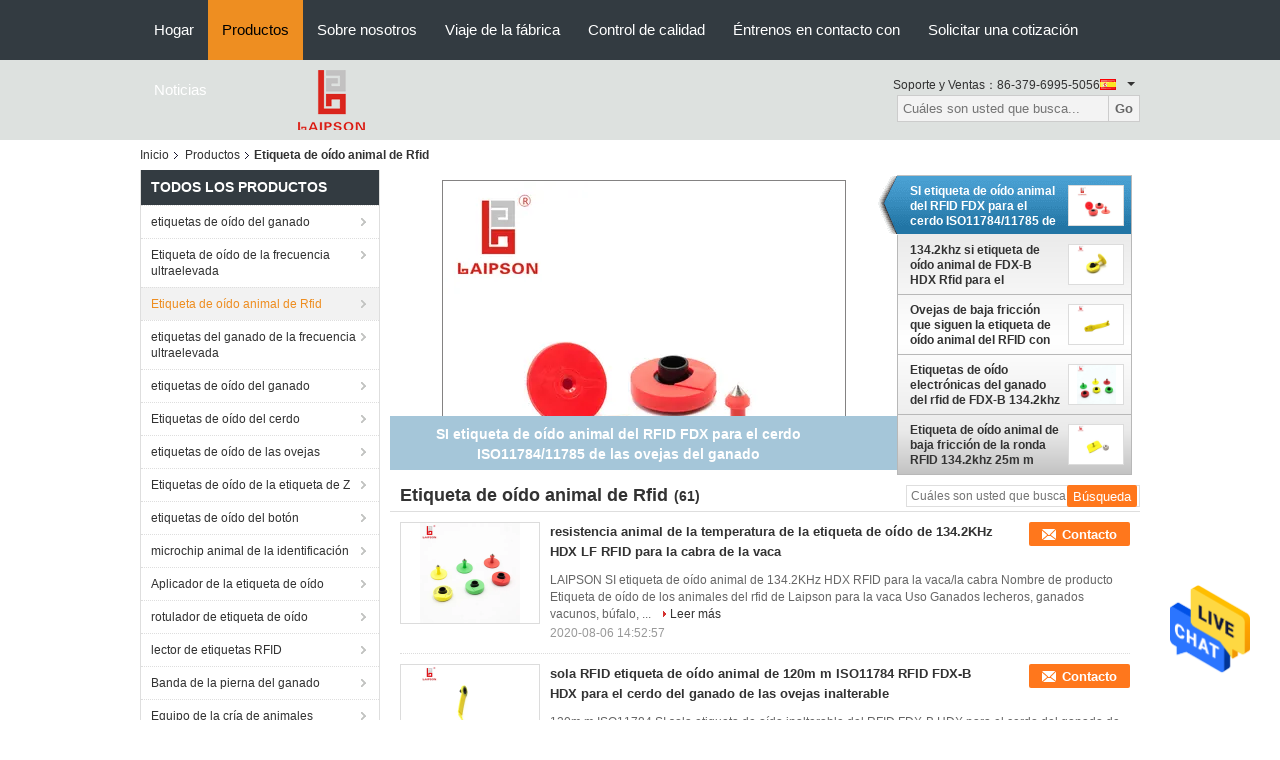

--- FILE ---
content_type: text/html
request_url: https://spanish.rfidanimaleartag.com/supplier-384247p2-rfid-animal-ear-tag
body_size: 25749
content:

<!DOCTYPE html>
<html lang="es">
<head>
	<meta charset="utf-8">
	<meta http-equiv="X-UA-Compatible" content="IE=edge">
	<meta name="viewport" content="width=device-width, initial-scale=1">
    <title>Etiqueta de oído animal de Rfid fábrica, Comprar buena calidad Etiqueta de oído animal de Rfid productos from China</title>
    <meta name="keywords" content="Porcelana Etiqueta de oído animal de Rfid, Etiqueta de oído animal de Rfid fábrica, Comprar Etiqueta de oído animal de Rfid, De buena calidad Etiqueta de oído animal de Rfid" />
    <meta name="description" content="Comprar a bajo precio Etiqueta de oído animal de Rfid de Etiqueta de oído animal de Rfid fábrica, Proporcionamos buena calidad Etiqueta de oído animal de Rfid from China." />
			<link type='text/css' rel='stylesheet' href='/??/images/global.css,/photo/rfidanimaleartag/sitetpl/style/common.css?ver=1634358331' media='all'>
			  <script type='text/javascript' src='/js/jquery.js'></script><meta property="og:title" content="Etiqueta de oído animal de Rfid fábrica, Comprar buena calidad Etiqueta de oído animal de Rfid productos from China" />
<meta property="og:description" content="Comprar a bajo precio Etiqueta de oído animal de Rfid de Etiqueta de oído animal de Rfid fábrica, Proporcionamos buena calidad Etiqueta de oído animal de Rfid from China." />
<meta property="og:type" content="product" />
<meta property="og:availability" content="instock" />
<meta property="og:site_name" content="LUOYANG LAIPSON INFORMATION TECHNOLOGY CO., LTD." />
<meta property="og:url" content="https://spanish.rfidanimaleartag.com/supplier-384247p2-rfid-animal-ear-tag" />
<meta property="og:image" content="https://spanish.rfidanimaleartag.com/photo/pt33154193-lf_rfid_fdx_animal_ear_tag_for_cattle_sheep_pig_iso11784_11785.jpg" />
<link rel="canonical" href="https://spanish.rfidanimaleartag.com/supplier-384247p2-rfid-animal-ear-tag" />
<link rel="alternate" href="https://m.spanish.rfidanimaleartag.com/supplier-384247p2-rfid-animal-ear-tag" media="only screen and (max-width: 640px)" />
<style type="text/css">
/*<![CDATA[*/
.consent__cookie {position: fixed;top: 0;left: 0;width: 100%;height: 0%;z-index: 100000;}.consent__cookie_bg {position: fixed;top: 0;left: 0;width: 100%;height: 100%;background: #000;opacity: .6;display: none }.consent__cookie_rel {position: fixed;bottom:0;left: 0;width: 100%;background: #fff;display: -webkit-box;display: -ms-flexbox;display: flex;flex-wrap: wrap;padding: 24px 80px;-webkit-box-sizing: border-box;box-sizing: border-box;-webkit-box-pack: justify;-ms-flex-pack: justify;justify-content: space-between;-webkit-transition: all ease-in-out .3s;transition: all ease-in-out .3s }.consent__close {position: absolute;top: 20px;right: 20px;cursor: pointer }.consent__close svg {fill: #777 }.consent__close:hover svg {fill: #000 }.consent__cookie_box {flex: 1;word-break: break-word;}.consent__warm {color: #777;font-size: 16px;margin-bottom: 12px;line-height: 19px }.consent__title {color: #333;font-size: 20px;font-weight: 600;margin-bottom: 12px;line-height: 23px }.consent__itxt {color: #333;font-size: 14px;margin-bottom: 12px;display: -webkit-box;display: -ms-flexbox;display: flex;-webkit-box-align: center;-ms-flex-align: center;align-items: center }.consent__itxt i {display: -webkit-inline-box;display: -ms-inline-flexbox;display: inline-flex;width: 28px;height: 28px;border-radius: 50%;background: #e0f9e9;margin-right: 8px;-webkit-box-align: center;-ms-flex-align: center;align-items: center;-webkit-box-pack: center;-ms-flex-pack: center;justify-content: center }.consent__itxt svg {fill: #3ca860 }.consent__txt {color: #a6a6a6;font-size: 14px;margin-bottom: 8px;line-height: 17px }.consent__btns {display: -webkit-box;display: -ms-flexbox;display: flex;-webkit-box-orient: vertical;-webkit-box-direction: normal;-ms-flex-direction: column;flex-direction: column;-webkit-box-pack: center;-ms-flex-pack: center;justify-content: center;flex-shrink: 0;}.consent__btn {width: 280px;height: 40px;line-height: 40px;text-align: center;background: #3ca860;color: #fff;border-radius: 4px;margin: 8px 0;-webkit-box-sizing: border-box;box-sizing: border-box;cursor: pointer;font-size:14px}.consent__btn:hover {background: #00823b }.consent__btn.empty {color: #3ca860;border: 1px solid #3ca860;background: #fff }.consent__btn.empty:hover {background: #3ca860;color: #fff }.open .consent__cookie_bg {display: block }.open .consent__cookie_rel {bottom: 0 }@media (max-width: 760px) {.consent__btns {width: 100%;align-items: center;}.consent__cookie_rel {padding: 20px 24px }}.consent__cookie.open {display: block;}.consent__cookie {display: none;}
/*]]>*/
</style>
<script type="text/javascript">
/*<![CDATA[*/
window.isvideotpl = 0;window.detailurl = '';
var isShowGuide=0;showGuideColor=0;var company_type = 4;var webim_domain = '';

var colorUrl = '';
var aisearch = 0;
var selfUrl = '';
window.playerReportUrl='/vod/view_count/report';
var query_string = ["Products","Show",384247];
var g_tp = '';
var customtplcolor = 99104;
window.predomainsub = "";
/*]]>*/
</script>
</head>
<body>
<img src="/logo.gif" style="display:none" alt="logo"/>
    <div id="floatAd" style="z-index: 110000;position:absolute;right:30px;bottom:60px;height:79px;display: block;">
                                <a href="/webim/webim_tab.html" rel="nofollow" data-uid="0" onclick= 'setwebimCookie(0,0,4);' target="_blank">
            <img style="width: 80px;cursor: pointer;" alt='Enviar mensaje' src="/images/floatimage_chat.gif"/>
        </a>
                                </div>
<a style="display: none!important;" title="LUOYANG LAIPSON INFORMATION TECHNOLOGY CO., LTD." class="float-inquiry" href="/contactnow.html" onclick='setinquiryCookie("{\"showproduct\":0,\"pid\":0,\"name\":\"\",\"source_url\":\"\",\"picurl\":\"\",\"propertyDetail\":[],\"username\":\"Mr. Liu\",\"viewTime\":\"\\u00faltimo inicio de sesi\\u00f3n : 1 horas 21 minutos hace\",\"subject\":\"Por favor, env\\u00edenme el buen precio\",\"countrycode\":\"\"}");'></a>
<script>
var originProductInfo = '';
var originProductInfo = {"showproduct":1,"pid":"12549723","name":"etiqueta de o\u00eddo animal de los 20cm LF RFID","source_url":"\/sale-12549723-20cm-lf-rfid-animal-ear-tag.html","picurl":"\/photo\/pd26332997-20cm_lf_rfid_animal_ear_tag.jpg","propertyDetail":[["Material","TPU"],["color","amarillo, verde, rojo\/modificado para requisitos particulares"],["Tama\u00f1o (etiqueta femenina)","30mm*13m m"],["Tama\u00f1o (etiqueta masculina)","28mm*22m m"]],"company_name":null,"picurl_c":"\/photo\/pc26332997-20cm_lf_rfid_animal_ear_tag.jpg","price":"negotiable","username":"admin","viewTime":"\u00faltimo inicio de sesi\u00f3n : 5 horas 21 minutos hace","subject":"Estoy interesado en su etiqueta de o\u00eddo animal de los 20cm LF RFID","countrycode":""};
var save_url = "/contactsave.html";
var update_url = "/updateinquiry.html";
var productInfo = {};
var defaulProductInfo = {};
var myDate = new Date();
var curDate = myDate.getFullYear()+'-'+(parseInt(myDate.getMonth())+1)+'-'+myDate.getDate();
var message = '';
var default_pop = 1;
var leaveMessageDialog = document.getElementsByClassName('leave-message-dialog')[0]; // 获取弹层
var _$$ = function (dom) {
    return document.querySelectorAll(dom);
};
resInfo = originProductInfo;
defaulProductInfo.pid = resInfo['pid'];
defaulProductInfo.productName = resInfo['name'];
defaulProductInfo.productInfo = resInfo['propertyDetail'];
defaulProductInfo.productImg = resInfo['picurl_c'];
defaulProductInfo.subject = resInfo['subject'];
defaulProductInfo.productImgAlt = resInfo['name'];
var inquirypopup_tmp = 1;
var message = 'Querido,'+'\r\n'+"No input file specified."+' '+trim(resInfo['name'])+", ¿Podría enviarme más detalles como tipo, tamaño, MOQ, material, etc.?"+'\r\n'+"¡Gracias!"+'\r\n'+"Esperando su respuesta.";
var message_1 = 'Querido,'+'\r\n'+"No input file specified."+' '+trim(resInfo['name'])+", ¿Podría enviarme más detalles como tipo, tamaño, MOQ, material, etc.?"+'\r\n'+"¡Gracias!"+'\r\n'+"Esperando su respuesta.";
var message_2 = 'Hola,'+'\r\n'+"Busco"+' '+trim(resInfo['name'])+", por favor envíeme el precio, la especificación y la imagen."+'\r\n'+"Su rápida respuesta será muy apreciada."+'\r\n'+"No dude en ponerse en contacto conmigo para obtener más información."+'\r\n'+"Muchas gracias.";
var message_3 = 'Hola,'+'\r\n'+trim(resInfo['name'])+' '+"cumple con mis expectativas."+'\r\n'+"Por favor, dame el mejor precio y otra información sobre el producto."+'\r\n'+"No dude en ponerse en contacto conmigo a través de mi correo."+'\r\n'+"Muchas gracias.";

var message_4 = 'Querido,'+'\r\n'+"¿Cuál es el precio FOB en su"+' '+trim(resInfo['name'])+'?'+'\r\n'+"¿Cuál es el nombre del puerto más cercano?"+'\r\n'+"Por favor, respóndame lo antes posible, sería mejor compartir más información."+'\r\n'+"¡Saludos!";
var message_5 = 'Hola,'+'\r\n'+"Estoy muy interesado en tu"+' '+trim(resInfo['name'])+'.'+'\r\n'+"Por favor envíeme los detalles de su producto."+'\r\n'+"Esperamos su rápida respuesta."+'\r\n'+"No dude en contactarme por correo."+'\r\n'+"¡Saludos!";

var message_6 = 'Querido,'+'\r\n'+"Proporcione información sobre su"+' '+trim(resInfo['name'])+", como tipo, tamaño, material y, por supuesto, el mejor precio."+'\r\n'+"Esperamos su rápida respuesta."+'\r\n'+"Gracias!";
var message_7 = 'Querido,'+'\r\n'+"Puedes suministrar"+' '+trim(resInfo['name'])+" ¿para nosotros?"+'\r\n'+"Primero queremos una lista de precios y algunos detalles del producto."+'\r\n'+"Espero recibir una respuesta lo antes posible y espero cooperar."+'\r\n'+"Muchas gracias.";
var message_8 = 'Hola,'+'\r\n'+"Busco"+' '+trim(resInfo['name'])+", por favor, dame información más detallada sobre el producto."+'\r\n'+"Espero su respuesta."+'\r\n'+"Gracias!";
var message_9 = 'Hola,'+'\r\n'+"Tu"+' '+trim(resInfo['name'])+" cumple muy bien mis requisitos."+'\r\n'+"Por favor envíeme el precio, las especificaciones y el modelo similar estará bien."+'\r\n'+"Siéntete libre de charlar conmigo."+'\r\n'+"¡Gracias!";
var message_10 = 'Querido,'+'\r\n'+"Quiero saber más sobre los detalles y cotización de"+' '+trim(resInfo['name'])+'.'+'\r\n'+"No dude en ponerse en contacto conmigo."+'\r\n'+"¡Saludos!";

var r = getRandom(1,10);

defaulProductInfo.message = eval("message_"+r);

var mytAjax = {

    post: function(url, data, fn) {
        var xhr = new XMLHttpRequest();
        xhr.open("POST", url, true);
        xhr.setRequestHeader("Content-Type", "application/x-www-form-urlencoded;charset=UTF-8");
        xhr.setRequestHeader("X-Requested-With", "XMLHttpRequest");
        xhr.setRequestHeader('Content-Type','text/plain;charset=UTF-8');
        xhr.onreadystatechange = function() {
            if(xhr.readyState == 4 && (xhr.status == 200 || xhr.status == 304)) {
                fn.call(this, xhr.responseText);
            }
        };
        xhr.send(data);
    },

    postform: function(url, data, fn) {
        var xhr = new XMLHttpRequest();
        xhr.open("POST", url, true);
        xhr.setRequestHeader("X-Requested-With", "XMLHttpRequest");
        xhr.onreadystatechange = function() {
            if(xhr.readyState == 4 && (xhr.status == 200 || xhr.status == 304)) {
                fn.call(this, xhr.responseText);
            }
        };
        xhr.send(data);
    }
};
/*window.onload = function(){
    leaveMessageDialog = document.getElementsByClassName('leave-message-dialog')[0];
    if (window.localStorage.recordDialogStatus=='undefined' || (window.localStorage.recordDialogStatus!='undefined' && window.localStorage.recordDialogStatus != curDate)) {
        setTimeout(function(){
            if(parseInt(inquirypopup_tmp%10) == 1){
                creatDialog(defaulProductInfo, 1);
            }
        }, 6000);
    }
};*/
function trim(str)
{
    str = str.replace(/(^\s*)/g,"");
    return str.replace(/(\s*$)/g,"");
};
function getRandom(m,n){
    var num = Math.floor(Math.random()*(m - n) + n);
    return num;
};
function strBtn(param) {

    var starattextarea = document.getElementById("textareamessage").value.length;
    var email = document.getElementById("startEmail").value;

    var default_tip = document.querySelectorAll(".watermark_container").length;
    if (20 < starattextarea && starattextarea < 3000) {
        if(default_tip>0){
            document.getElementById("textareamessage1").parentNode.parentNode.nextElementSibling.style.display = "none";
        }else{
            document.getElementById("textareamessage1").parentNode.nextElementSibling.style.display = "none";
        }

    } else {
        if(default_tip>0){
            document.getElementById("textareamessage1").parentNode.parentNode.nextElementSibling.style.display = "block";
        }else{
            document.getElementById("textareamessage1").parentNode.nextElementSibling.style.display = "block";
        }

        return;
    }

    // var re = /^([a-zA-Z0-9_-])+@([a-zA-Z0-9_-])+\.([a-zA-Z0-9_-])+/i;/*邮箱不区分大小写*/
    var re = /^[a-zA-Z0-9][\w-]*(\.?[\w-]+)*@[a-zA-Z0-9-]+(\.[a-zA-Z0-9]+)+$/i;
    if (!re.test(email)) {
        document.getElementById("startEmail").nextElementSibling.style.display = "block";
        return;
    } else {
        document.getElementById("startEmail").nextElementSibling.style.display = "none";
    }

    var subject = document.getElementById("pop_subject").value;
    var pid = document.getElementById("pop_pid").value;
    var message = document.getElementById("textareamessage").value;
    var sender_email = document.getElementById("startEmail").value;
    var tel = '';
    if (document.getElementById("tel0") != undefined && document.getElementById("tel0") != '')
        tel = document.getElementById("tel0").value;
    var form_serialize = '&tel='+tel;

    form_serialize = form_serialize.replace(/\+/g, "%2B");
    mytAjax.post(save_url,"pid="+pid+"&subject="+subject+"&email="+sender_email+"&message="+(message)+form_serialize,function(res){
        var mes = JSON.parse(res);
        if(mes.status == 200){
            var iid = mes.iid;
            document.getElementById("pop_iid").value = iid;
            document.getElementById("pop_uuid").value = mes.uuid;

            if(typeof gtag_report_conversion === "function"){
                gtag_report_conversion();//执行统计js代码
            }
            if(typeof fbq === "function"){
                fbq('track','Purchase');//执行统计js代码
            }
        }
    });
    for (var index = 0; index < document.querySelectorAll(".dialog-content-pql").length; index++) {
        document.querySelectorAll(".dialog-content-pql")[index].style.display = "none";
    };
    $('#idphonepql').val(tel);
    document.getElementById("dialog-content-pql-id").style.display = "block";
    ;
};
function twoBtnOk(param) {

    var selectgender = document.getElementById("Mr").innerHTML;
    var iid = document.getElementById("pop_iid").value;
    var sendername = document.getElementById("idnamepql").value;
    var senderphone = document.getElementById("idphonepql").value;
    var sendercname = document.getElementById("idcompanypql").value;
    var uuid = document.getElementById("pop_uuid").value;
    var gender = 2;
    if(selectgender == 'Mr.') gender = 0;
    if(selectgender == 'Mrs.') gender = 1;
    var pid = document.getElementById("pop_pid").value;
    var form_serialize = '';

        form_serialize = form_serialize.replace(/\+/g, "%2B");

    mytAjax.post(update_url,"iid="+iid+"&gender="+gender+"&uuid="+uuid+"&name="+(sendername)+"&tel="+(senderphone)+"&company="+(sendercname)+form_serialize,function(res){});

    for (var index = 0; index < document.querySelectorAll(".dialog-content-pql").length; index++) {
        document.querySelectorAll(".dialog-content-pql")[index].style.display = "none";
    };
    document.getElementById("dialog-content-pql-ok").style.display = "block";

};
function toCheckMust(name) {
    $('#'+name+'error').hide();
}
function handClidk(param) {
    var starattextarea = document.getElementById("textareamessage1").value.length;
    var email = document.getElementById("startEmail1").value;
    var default_tip = document.querySelectorAll(".watermark_container").length;
    if (20 < starattextarea && starattextarea < 3000) {
        if(default_tip>0){
            document.getElementById("textareamessage1").parentNode.parentNode.nextElementSibling.style.display = "none";
        }else{
            document.getElementById("textareamessage1").parentNode.nextElementSibling.style.display = "none";
        }

    } else {
        if(default_tip>0){
            document.getElementById("textareamessage1").parentNode.parentNode.nextElementSibling.style.display = "block";
        }else{
            document.getElementById("textareamessage1").parentNode.nextElementSibling.style.display = "block";
        }

        return;
    }

    // var re = /^([a-zA-Z0-9_-])+@([a-zA-Z0-9_-])+\.([a-zA-Z0-9_-])+/i;
    var re = /^[a-zA-Z0-9][\w-]*(\.?[\w-]+)*@[a-zA-Z0-9-]+(\.[a-zA-Z0-9]+)+$/i;
    if (!re.test(email)) {
        document.getElementById("startEmail1").nextElementSibling.style.display = "block";
        return;
    } else {
        document.getElementById("startEmail1").nextElementSibling.style.display = "none";
    }

    var subject = document.getElementById("pop_subject").value;
    var pid = document.getElementById("pop_pid").value;
    var message = document.getElementById("textareamessage1").value;
    var sender_email = document.getElementById("startEmail1").value;
    var form_serialize = tel = '';
    if (document.getElementById("tel1") != undefined && document.getElementById("tel1") != '')
        tel = document.getElementById("tel1").value;
        mytAjax.post(save_url,"email="+sender_email+"&tel="+tel+"&pid="+pid+"&message="+message+"&subject="+subject+form_serialize,function(res){

        var mes = JSON.parse(res);
        if(mes.status == 200){
            var iid = mes.iid;
            document.getElementById("pop_iid").value = iid;
            document.getElementById("pop_uuid").value = mes.uuid;
            if(typeof gtag_report_conversion === "function"){
                gtag_report_conversion();//执行统计js代码
            }
        }

    });
    for (var index = 0; index < document.querySelectorAll(".dialog-content-pql").length; index++) {
        document.querySelectorAll(".dialog-content-pql")[index].style.display = "none";
    };
    $('#idphonepql').val(tel);
    document.getElementById("dialog-content-pql-id").style.display = "block";

};
window.addEventListener('load', function () {
    $('.checkbox-wrap label').each(function(){
        if($(this).find('input').prop('checked')){
            $(this).addClass('on')
        }else {
            $(this).removeClass('on')
        }
    })
    $(document).on('click', '.checkbox-wrap label' , function(ev){
        if (ev.target.tagName.toUpperCase() != 'INPUT') {
            $(this).toggleClass('on')
        }
    })
})

function hand_video(pdata) {
    data = JSON.parse(pdata);
    productInfo.productName = data.productName;
    productInfo.productInfo = data.productInfo;
    productInfo.productImg = data.productImg;
    productInfo.subject = data.subject;

    var message = 'Querido,'+'\r\n'+"No input file specified."+' '+trim(data.productName)+", ¿podría enviarme más detalles como tipo, tamaño, cantidad, material, etc.?"+'\r\n'+"¡Gracias!"+'\r\n'+"Esperando su respuesta.";

    var message = 'Querido,'+'\r\n'+"No input file specified."+' '+trim(data.productName)+", ¿Podría enviarme más detalles como tipo, tamaño, MOQ, material, etc.?"+'\r\n'+"¡Gracias!"+'\r\n'+"Esperando su respuesta.";
    var message_1 = 'Querido,'+'\r\n'+"No input file specified."+' '+trim(data.productName)+", ¿Podría enviarme más detalles como tipo, tamaño, MOQ, material, etc.?"+'\r\n'+"¡Gracias!"+'\r\n'+"Esperando su respuesta.";
    var message_2 = 'Hola,'+'\r\n'+"Busco"+' '+trim(data.productName)+", por favor envíeme el precio, la especificación y la imagen."+'\r\n'+"Su rápida respuesta será muy apreciada."+'\r\n'+"No dude en ponerse en contacto conmigo para obtener más información."+'\r\n'+"Muchas gracias.";
    var message_3 = 'Hola,'+'\r\n'+trim(data.productName)+' '+"cumple con mis expectativas."+'\r\n'+"Por favor, dame el mejor precio y otra información sobre el producto."+'\r\n'+"No dude en ponerse en contacto conmigo a través de mi correo."+'\r\n'+"Muchas gracias.";

    var message_4 = 'Querido,'+'\r\n'+"¿Cuál es el precio FOB en su"+' '+trim(data.productName)+'?'+'\r\n'+"¿Cuál es el nombre del puerto más cercano?"+'\r\n'+"Por favor, respóndame lo antes posible, sería mejor compartir más información."+'\r\n'+"¡Saludos!";
    var message_5 = 'Hola,'+'\r\n'+"Estoy muy interesado en tu"+' '+trim(data.productName)+'.'+'\r\n'+"Por favor envíeme los detalles de su producto."+'\r\n'+"Esperamos su rápida respuesta."+'\r\n'+"No dude en contactarme por correo."+'\r\n'+"¡Saludos!";

    var message_6 = 'Querido,'+'\r\n'+"Proporcione información sobre su"+' '+trim(data.productName)+", como tipo, tamaño, material y, por supuesto, el mejor precio."+'\r\n'+"Esperamos su rápida respuesta."+'\r\n'+"Gracias!";
    var message_7 = 'Querido,'+'\r\n'+"Puedes suministrar"+' '+trim(data.productName)+" ¿para nosotros?"+'\r\n'+"Primero queremos una lista de precios y algunos detalles del producto."+'\r\n'+"Espero recibir una respuesta lo antes posible y espero cooperar."+'\r\n'+"Muchas gracias.";
    var message_8 = 'Hola,'+'\r\n'+"Busco"+' '+trim(data.productName)+", por favor, dame información más detallada sobre el producto."+'\r\n'+"Espero su respuesta."+'\r\n'+"Gracias!";
    var message_9 = 'Hola,'+'\r\n'+"Tu"+' '+trim(data.productName)+" cumple muy bien mis requisitos."+'\r\n'+"Por favor envíeme el precio, las especificaciones y el modelo similar estará bien."+'\r\n'+"Siéntete libre de charlar conmigo."+'\r\n'+"¡Gracias!";
    var message_10 = 'Querido,'+'\r\n'+"Quiero saber más sobre los detalles y cotización de"+' '+trim(data.productName)+'.'+'\r\n'+"No dude en ponerse en contacto conmigo."+'\r\n'+"¡Saludos!";

    var r = getRandom(1,10);

    productInfo.message = eval("message_"+r);
    if(parseInt(inquirypopup_tmp/10) == 1){
        productInfo.message = "";
    }
    productInfo.pid = data.pid;
    creatDialog(productInfo, 2);
};

function handDialog(pdata) {
    data = JSON.parse(pdata);
    productInfo.productName = data.productName;
    productInfo.productInfo = data.productInfo;
    productInfo.productImg = data.productImg;
    productInfo.subject = data.subject;

    var message = 'Querido,'+'\r\n'+"No input file specified."+' '+trim(data.productName)+", ¿podría enviarme más detalles como tipo, tamaño, cantidad, material, etc.?"+'\r\n'+"¡Gracias!"+'\r\n'+"Esperando su respuesta.";

    var message = 'Querido,'+'\r\n'+"No input file specified."+' '+trim(data.productName)+", ¿Podría enviarme más detalles como tipo, tamaño, MOQ, material, etc.?"+'\r\n'+"¡Gracias!"+'\r\n'+"Esperando su respuesta.";
    var message_1 = 'Querido,'+'\r\n'+"No input file specified."+' '+trim(data.productName)+", ¿Podría enviarme más detalles como tipo, tamaño, MOQ, material, etc.?"+'\r\n'+"¡Gracias!"+'\r\n'+"Esperando su respuesta.";
    var message_2 = 'Hola,'+'\r\n'+"Busco"+' '+trim(data.productName)+", por favor envíeme el precio, la especificación y la imagen."+'\r\n'+"Su rápida respuesta será muy apreciada."+'\r\n'+"No dude en ponerse en contacto conmigo para obtener más información."+'\r\n'+"Muchas gracias.";
    var message_3 = 'Hola,'+'\r\n'+trim(data.productName)+' '+"cumple con mis expectativas."+'\r\n'+"Por favor, dame el mejor precio y otra información sobre el producto."+'\r\n'+"No dude en ponerse en contacto conmigo a través de mi correo."+'\r\n'+"Muchas gracias.";

    var message_4 = 'Querido,'+'\r\n'+"¿Cuál es el precio FOB en su"+' '+trim(data.productName)+'?'+'\r\n'+"¿Cuál es el nombre del puerto más cercano?"+'\r\n'+"Por favor, respóndame lo antes posible, sería mejor compartir más información."+'\r\n'+"¡Saludos!";
    var message_5 = 'Hola,'+'\r\n'+"Estoy muy interesado en tu"+' '+trim(data.productName)+'.'+'\r\n'+"Por favor envíeme los detalles de su producto."+'\r\n'+"Esperamos su rápida respuesta."+'\r\n'+"No dude en contactarme por correo."+'\r\n'+"¡Saludos!";

    var message_6 = 'Querido,'+'\r\n'+"Proporcione información sobre su"+' '+trim(data.productName)+", como tipo, tamaño, material y, por supuesto, el mejor precio."+'\r\n'+"Esperamos su rápida respuesta."+'\r\n'+"Gracias!";
    var message_7 = 'Querido,'+'\r\n'+"Puedes suministrar"+' '+trim(data.productName)+" ¿para nosotros?"+'\r\n'+"Primero queremos una lista de precios y algunos detalles del producto."+'\r\n'+"Espero recibir una respuesta lo antes posible y espero cooperar."+'\r\n'+"Muchas gracias.";
    var message_8 = 'Hola,'+'\r\n'+"Busco"+' '+trim(data.productName)+", por favor, dame información más detallada sobre el producto."+'\r\n'+"Espero su respuesta."+'\r\n'+"Gracias!";
    var message_9 = 'Hola,'+'\r\n'+"Tu"+' '+trim(data.productName)+" cumple muy bien mis requisitos."+'\r\n'+"Por favor envíeme el precio, las especificaciones y el modelo similar estará bien."+'\r\n'+"Siéntete libre de charlar conmigo."+'\r\n'+"¡Gracias!";
    var message_10 = 'Querido,'+'\r\n'+"Quiero saber más sobre los detalles y cotización de"+' '+trim(data.productName)+'.'+'\r\n'+"No dude en ponerse en contacto conmigo."+'\r\n'+"¡Saludos!";

    var r = getRandom(1,10);

    productInfo.message = eval("message_"+r);
    if(parseInt(inquirypopup_tmp/10) == 1){
        productInfo.message = "";
    }
    productInfo.pid = data.pid;
    creatDialog(productInfo, 2);
};

function closepql(param) {

    leaveMessageDialog.style.display = 'none';
};

function closepql2(param) {

    for (var index = 0; index < document.querySelectorAll(".dialog-content-pql").length; index++) {
        document.querySelectorAll(".dialog-content-pql")[index].style.display = "none";
    };
    document.getElementById("dialog-content-pql-ok").style.display = "block";
};

function decodeHtmlEntities(str) {
    var tempElement = document.createElement('div');
    tempElement.innerHTML = str;
    return tempElement.textContent || tempElement.innerText || '';
}

function initProduct(productInfo,type){

    productInfo.productName = decodeHtmlEntities(productInfo.productName);
    productInfo.message = decodeHtmlEntities(productInfo.message);

    leaveMessageDialog = document.getElementsByClassName('leave-message-dialog')[0];
    leaveMessageDialog.style.display = "block";
    if(type == 3){
        var popinquiryemail = document.getElementById("popinquiryemail").value;
        _$$("#startEmail1")[0].value = popinquiryemail;
    }else{
        _$$("#startEmail1")[0].value = "";
    }
    _$$("#startEmail")[0].value = "";
    _$$("#idnamepql")[0].value = "";
    _$$("#idphonepql")[0].value = "";
    _$$("#idcompanypql")[0].value = "";

    _$$("#pop_pid")[0].value = productInfo.pid;
    _$$("#pop_subject")[0].value = productInfo.subject;
    
    if(parseInt(inquirypopup_tmp/10) == 1){
        productInfo.message = "";
    }

    _$$("#textareamessage1")[0].value = productInfo.message;
    _$$("#textareamessage")[0].value = productInfo.message;

    _$$("#dialog-content-pql-id .titlep")[0].innerHTML = productInfo.productName;
    _$$("#dialog-content-pql-id img")[0].setAttribute("src", productInfo.productImg);
    _$$("#dialog-content-pql-id img")[0].setAttribute("alt", productInfo.productImgAlt);

    _$$("#dialog-content-pql-id-hand img")[0].setAttribute("src", productInfo.productImg);
    _$$("#dialog-content-pql-id-hand img")[0].setAttribute("alt", productInfo.productImgAlt);
    _$$("#dialog-content-pql-id-hand .titlep")[0].innerHTML = productInfo.productName;

    if (productInfo.productInfo.length > 0) {
        var ul2, ul;
        ul = document.createElement("ul");
        for (var index = 0; index < productInfo.productInfo.length; index++) {
            var el = productInfo.productInfo[index];
            var li = document.createElement("li");
            var span1 = document.createElement("span");
            span1.innerHTML = el[0] + ":";
            var span2 = document.createElement("span");
            span2.innerHTML = el[1];
            li.appendChild(span1);
            li.appendChild(span2);
            ul.appendChild(li);

        }
        ul2 = ul.cloneNode(true);
        if (type === 1) {
            _$$("#dialog-content-pql-id .left")[0].replaceChild(ul, _$$("#dialog-content-pql-id .left ul")[0]);
        } else {
            _$$("#dialog-content-pql-id-hand .left")[0].replaceChild(ul2, _$$("#dialog-content-pql-id-hand .left ul")[0]);
            _$$("#dialog-content-pql-id .left")[0].replaceChild(ul, _$$("#dialog-content-pql-id .left ul")[0]);
        }
    };
    for (var index = 0; index < _$$("#dialog-content-pql-id .right ul li").length; index++) {
        _$$("#dialog-content-pql-id .right ul li")[index].addEventListener("click", function (params) {
            _$$("#dialog-content-pql-id .right #Mr")[0].innerHTML = this.innerHTML
        }, false)

    };

};
function closeInquiryCreateDialog() {
    document.getElementById("xuanpan_dialog_box_pql").style.display = "none";
};
function showInquiryCreateDialog() {
    document.getElementById("xuanpan_dialog_box_pql").style.display = "block";
};
function submitPopInquiry(){
    var message = document.getElementById("inquiry_message").value;
    var email = document.getElementById("inquiry_email").value;
    var subject = defaulProductInfo.subject;
    var pid = defaulProductInfo.pid;
    if (email === undefined) {
        showInquiryCreateDialog();
        document.getElementById("inquiry_email").style.border = "1px solid red";
        return false;
    };
    if (message === undefined) {
        showInquiryCreateDialog();
        document.getElementById("inquiry_message").style.border = "1px solid red";
        return false;
    };
    if (email.search(/^\w+((-\w+)|(\.\w+))*\@[A-Za-z0-9]+((\.|-)[A-Za-z0-9]+)*\.[A-Za-z0-9]+$/) == -1) {
        document.getElementById("inquiry_email").style.border= "1px solid red";
        showInquiryCreateDialog();
        return false;
    } else {
        document.getElementById("inquiry_email").style.border= "";
    };
    if (message.length < 20 || message.length >3000) {
        showInquiryCreateDialog();
        document.getElementById("inquiry_message").style.border = "1px solid red";
        return false;
    } else {
        document.getElementById("inquiry_message").style.border = "";
    };
    var tel = '';
    if (document.getElementById("tel") != undefined && document.getElementById("tel") != '')
        tel = document.getElementById("tel").value;

    mytAjax.post(save_url,"pid="+pid+"&subject="+subject+"&email="+email+"&message="+(message)+'&tel='+tel,function(res){
        var mes = JSON.parse(res);
        if(mes.status == 200){
            var iid = mes.iid;
            document.getElementById("pop_iid").value = iid;
            document.getElementById("pop_uuid").value = mes.uuid;

        }
    });
    initProduct(defaulProductInfo);
    for (var index = 0; index < document.querySelectorAll(".dialog-content-pql").length; index++) {
        document.querySelectorAll(".dialog-content-pql")[index].style.display = "none";
    };
    $('#idphonepql').val(tel);
    document.getElementById("dialog-content-pql-id").style.display = "block";

};

//带附件上传
function submitPopInquiryfile(email_id,message_id,check_sort,name_id,phone_id,company_id,attachments){

    if(typeof(check_sort) == 'undefined'){
        check_sort = 0;
    }
    var message = document.getElementById(message_id).value;
    var email = document.getElementById(email_id).value;
    var attachments = document.getElementById(attachments).value;
    if(typeof(name_id) !== 'undefined' && name_id != ""){
        var name  = document.getElementById(name_id).value;
    }
    if(typeof(phone_id) !== 'undefined' && phone_id != ""){
        var phone = document.getElementById(phone_id).value;
    }
    if(typeof(company_id) !== 'undefined' && company_id != ""){
        var company = document.getElementById(company_id).value;
    }
    var subject = defaulProductInfo.subject;
    var pid = defaulProductInfo.pid;

    if(check_sort == 0){
        if (email === undefined) {
            showInquiryCreateDialog();
            document.getElementById(email_id).style.border = "1px solid red";
            return false;
        };
        if (message === undefined) {
            showInquiryCreateDialog();
            document.getElementById(message_id).style.border = "1px solid red";
            return false;
        };

        if (email.search(/^\w+((-\w+)|(\.\w+))*\@[A-Za-z0-9]+((\.|-)[A-Za-z0-9]+)*\.[A-Za-z0-9]+$/) == -1) {
            document.getElementById(email_id).style.border= "1px solid red";
            showInquiryCreateDialog();
            return false;
        } else {
            document.getElementById(email_id).style.border= "";
        };
        if (message.length < 20 || message.length >3000) {
            showInquiryCreateDialog();
            document.getElementById(message_id).style.border = "1px solid red";
            return false;
        } else {
            document.getElementById(message_id).style.border = "";
        };
    }else{

        if (message === undefined) {
            showInquiryCreateDialog();
            document.getElementById(message_id).style.border = "1px solid red";
            return false;
        };

        if (email === undefined) {
            showInquiryCreateDialog();
            document.getElementById(email_id).style.border = "1px solid red";
            return false;
        };

        if (message.length < 20 || message.length >3000) {
            showInquiryCreateDialog();
            document.getElementById(message_id).style.border = "1px solid red";
            return false;
        } else {
            document.getElementById(message_id).style.border = "";
        };

        if (email.search(/^\w+((-\w+)|(\.\w+))*\@[A-Za-z0-9]+((\.|-)[A-Za-z0-9]+)*\.[A-Za-z0-9]+$/) == -1) {
            document.getElementById(email_id).style.border= "1px solid red";
            showInquiryCreateDialog();
            return false;
        } else {
            document.getElementById(email_id).style.border= "";
        };

    };

    mytAjax.post(save_url,"pid="+pid+"&subject="+subject+"&email="+email+"&message="+message+"&company="+company+"&attachments="+attachments,function(res){
        var mes = JSON.parse(res);
        if(mes.status == 200){
            var iid = mes.iid;
            document.getElementById("pop_iid").value = iid;
            document.getElementById("pop_uuid").value = mes.uuid;

            if(typeof gtag_report_conversion === "function"){
                gtag_report_conversion();//执行统计js代码
            }
            if(typeof fbq === "function"){
                fbq('track','Purchase');//执行统计js代码
            }
        }
    });
    initProduct(defaulProductInfo);

    if(name !== undefined && name != ""){
        _$$("#idnamepql")[0].value = name;
    }

    if(phone !== undefined && phone != ""){
        _$$("#idphonepql")[0].value = phone;
    }

    if(company !== undefined && company != ""){
        _$$("#idcompanypql")[0].value = company;
    }

    for (var index = 0; index < document.querySelectorAll(".dialog-content-pql").length; index++) {
        document.querySelectorAll(".dialog-content-pql")[index].style.display = "none";
    };
    document.getElementById("dialog-content-pql-id").style.display = "block";

};
function submitPopInquiryByParam(email_id,message_id,check_sort,name_id,phone_id,company_id){

    if(typeof(check_sort) == 'undefined'){
        check_sort = 0;
    }

    var senderphone = '';
    var message = document.getElementById(message_id).value;
    var email = document.getElementById(email_id).value;
    if(typeof(name_id) !== 'undefined' && name_id != ""){
        var name  = document.getElementById(name_id).value;
    }
    if(typeof(phone_id) !== 'undefined' && phone_id != ""){
        var phone = document.getElementById(phone_id).value;
        senderphone = phone;
    }
    if(typeof(company_id) !== 'undefined' && company_id != ""){
        var company = document.getElementById(company_id).value;
    }
    var subject = defaulProductInfo.subject;
    var pid = defaulProductInfo.pid;

    if(check_sort == 0){
        if (email === undefined) {
            showInquiryCreateDialog();
            document.getElementById(email_id).style.border = "1px solid red";
            return false;
        };
        if (message === undefined) {
            showInquiryCreateDialog();
            document.getElementById(message_id).style.border = "1px solid red";
            return false;
        };

        if (email.search(/^\w+((-\w+)|(\.\w+))*\@[A-Za-z0-9]+((\.|-)[A-Za-z0-9]+)*\.[A-Za-z0-9]+$/) == -1) {
            document.getElementById(email_id).style.border= "1px solid red";
            showInquiryCreateDialog();
            return false;
        } else {
            document.getElementById(email_id).style.border= "";
        };
        if (message.length < 20 || message.length >3000) {
            showInquiryCreateDialog();
            document.getElementById(message_id).style.border = "1px solid red";
            return false;
        } else {
            document.getElementById(message_id).style.border = "";
        };
    }else{

        if (message === undefined) {
            showInquiryCreateDialog();
            document.getElementById(message_id).style.border = "1px solid red";
            return false;
        };

        if (email === undefined) {
            showInquiryCreateDialog();
            document.getElementById(email_id).style.border = "1px solid red";
            return false;
        };

        if (message.length < 20 || message.length >3000) {
            showInquiryCreateDialog();
            document.getElementById(message_id).style.border = "1px solid red";
            return false;
        } else {
            document.getElementById(message_id).style.border = "";
        };

        if (email.search(/^\w+((-\w+)|(\.\w+))*\@[A-Za-z0-9]+((\.|-)[A-Za-z0-9]+)*\.[A-Za-z0-9]+$/) == -1) {
            document.getElementById(email_id).style.border= "1px solid red";
            showInquiryCreateDialog();
            return false;
        } else {
            document.getElementById(email_id).style.border= "";
        };

    };

    var productsku = "";
    if($("#product_sku").length > 0){
        productsku = $("#product_sku").html();
    }

    mytAjax.post(save_url,"tel="+senderphone+"&pid="+pid+"&subject="+subject+"&email="+email+"&message="+message+"&messagesku="+encodeURI(productsku),function(res){
        var mes = JSON.parse(res);
        if(mes.status == 200){
            var iid = mes.iid;
            document.getElementById("pop_iid").value = iid;
            document.getElementById("pop_uuid").value = mes.uuid;

            if(typeof gtag_report_conversion === "function"){
                gtag_report_conversion();//执行统计js代码
            }
            if(typeof fbq === "function"){
                fbq('track','Purchase');//执行统计js代码
            }
        }
    });
    initProduct(defaulProductInfo);

    if(name !== undefined && name != ""){
        _$$("#idnamepql")[0].value = name;
    }

    if(phone !== undefined && phone != ""){
        _$$("#idphonepql")[0].value = phone;
    }

    if(company !== undefined && company != ""){
        _$$("#idcompanypql")[0].value = company;
    }

    for (var index = 0; index < document.querySelectorAll(".dialog-content-pql").length; index++) {
        document.querySelectorAll(".dialog-content-pql")[index].style.display = "none";

    };
    document.getElementById("dialog-content-pql-id").style.display = "block";

};

function creat_videoDialog(productInfo, type) {

    if(type == 1){
        if(default_pop != 1){
            return false;
        }
        window.localStorage.recordDialogStatus = curDate;
    }else{
        default_pop = 0;
    }
    initProduct(productInfo, type);
    if (type === 1) {
        // 自动弹出
        for (var index = 0; index < document.querySelectorAll(".dialog-content-pql").length; index++) {

            document.querySelectorAll(".dialog-content-pql")[index].style.display = "none";
        };
        document.getElementById("dialog-content-pql").style.display = "block";
    } else {
        // 手动弹出
        for (var index = 0; index < document.querySelectorAll(".dialog-content-pql").length; index++) {
            document.querySelectorAll(".dialog-content-pql")[index].style.display = "none";
        };
        document.getElementById("dialog-content-pql-id-hand").style.display = "block";
    }
}

function creatDialog(productInfo, type) {

    if(type == 1){
        if(default_pop != 1){
            return false;
        }
        window.localStorage.recordDialogStatus = curDate;
    }else{
        default_pop = 0;
    }
    initProduct(productInfo, type);
    if (type === 1) {
        // 自动弹出
        for (var index = 0; index < document.querySelectorAll(".dialog-content-pql").length; index++) {

            document.querySelectorAll(".dialog-content-pql")[index].style.display = "none";
        };
        document.getElementById("dialog-content-pql").style.display = "block";
    } else {
        // 手动弹出
        for (var index = 0; index < document.querySelectorAll(".dialog-content-pql").length; index++) {
            document.querySelectorAll(".dialog-content-pql")[index].style.display = "none";
        };
        document.getElementById("dialog-content-pql-id-hand").style.display = "block";
    }
}

//带邮箱信息打开询盘框 emailtype=1表示带入邮箱
function openDialog(emailtype){
    var type = 2;//不带入邮箱，手动弹出
    if(emailtype == 1){
        var popinquiryemail = document.getElementById("popinquiryemail").value;
        // var re = /^([a-zA-Z0-9_-])+@([a-zA-Z0-9_-])+\.([a-zA-Z0-9_-])+/i;
        var re = /^[a-zA-Z0-9][\w-]*(\.?[\w-]+)*@[a-zA-Z0-9-]+(\.[a-zA-Z0-9]+)+$/i;
        if (!re.test(popinquiryemail)) {
            //前端提示样式;
            showInquiryCreateDialog();
            document.getElementById("popinquiryemail").style.border = "1px solid red";
            return false;
        } else {
            //前端提示样式;
        }
        var type = 3;
    }
    creatDialog(defaulProductInfo,type);
}

//上传附件
function inquiryUploadFile(){
    var fileObj = document.querySelector("#fileId").files[0];
    //构建表单数据
    var formData = new FormData();
    var filesize = fileObj.size;
    if(filesize > 10485760 || filesize == 0) {
        document.getElementById("filetips").style.display = "block";
        return false;
    }else {
        document.getElementById("filetips").style.display = "none";
    }
    formData.append('popinquiryfile', fileObj);
    document.getElementById("quotefileform").reset();
    var save_url = "/inquiryuploadfile.html";
    mytAjax.postform(save_url,formData,function(res){
        var mes = JSON.parse(res);
        if(mes.status == 200){
            document.getElementById("uploader-file-info").innerHTML = document.getElementById("uploader-file-info").innerHTML + "<span class=op>"+mes.attfile.name+"<a class=delatt id=att"+mes.attfile.id+" onclick=delatt("+mes.attfile.id+");>Delete</a></span>";
            var nowattachs = document.getElementById("attachments").value;
            if( nowattachs !== ""){
                var attachs = JSON.parse(nowattachs);
                attachs[mes.attfile.id] = mes.attfile;
            }else{
                var attachs = {};
                attachs[mes.attfile.id] = mes.attfile;
            }
            document.getElementById("attachments").value = JSON.stringify(attachs);
        }
    });
}
//附件删除
function delatt(attid)
{
    var nowattachs = document.getElementById("attachments").value;
    if( nowattachs !== ""){
        var attachs = JSON.parse(nowattachs);
        if(attachs[attid] == ""){
            return false;
        }
        var formData = new FormData();
        var delfile = attachs[attid]['filename'];
        var save_url = "/inquirydelfile.html";
        if(delfile != "") {
            formData.append('delfile', delfile);
            mytAjax.postform(save_url, formData, function (res) {
                if(res !== "") {
                    var mes = JSON.parse(res);
                    if (mes.status == 200) {
                        delete attachs[attid];
                        document.getElementById("attachments").value = JSON.stringify(attachs);
                        var s = document.getElementById("att"+attid);
                        s.parentNode.remove();
                    }
                }
            });
        }
    }else{
        return false;
    }
}

</script>
<div class="leave-message-dialog" style="display: none">
<style>
    .leave-message-dialog .close:before, .leave-message-dialog .close:after{
        content:initial;
    }
</style>
<div class="dialog-content-pql" id="dialog-content-pql" style="display: none">
    <span class="close" onclick="closepql()"><img src="/images/close.png" alt="close"></span>
    <div class="title">
        <p class="firstp-pql">Deja un mensaje</p>
        <p class="lastp-pql">¡Te llamaremos pronto!</p>
    </div>
    <div class="form">
        <div class="textarea">
            <textarea style='font-family: robot;'  name="" id="textareamessage" cols="30" rows="10" style="margin-bottom:14px;width:100%"
                placeholder="Incorpore por favor sus detalles de la investigación."></textarea>
        </div>
        <p class="error-pql"> <span class="icon-pql"><img src="/images/error.png" alt="LUOYANG LAIPSON INFORMATION TECHNOLOGY CO., LTD."></span> ¡Su mensaje debe tener entre 20 y 3.000 caracteres!</p>
        <input id="startEmail" type="text" placeholder="Entre en su email" onkeydown="if(event.keyCode === 13){ strBtn();}">
        <p class="error-pql"><span class="icon-pql"><img src="/images/error.png" alt="LUOYANG LAIPSON INFORMATION TECHNOLOGY CO., LTD."></span> ¡Por favor revise su correo electrónico! </p>
                <div class="operations">
            <div class='btn' id="submitStart" type="submit" onclick="strBtn()">PRESENTACIóN</div>
        </div>
            </div>
</div>
<div class="dialog-content-pql dialog-content-pql-id" id="dialog-content-pql-id" style="display:none">
        <span class="close" onclick="closepql2()"><svg t="1648434466530" class="icon" viewBox="0 0 1024 1024" version="1.1" xmlns="http://www.w3.org/2000/svg" p-id="2198" width="16" height="16"><path d="M576 512l277.333333 277.333333-64 64-277.333333-277.333333L234.666667 853.333333 170.666667 789.333333l277.333333-277.333333L170.666667 234.666667 234.666667 170.666667l277.333333 277.333333L789.333333 170.666667 853.333333 234.666667 576 512z" fill="#444444" p-id="2199"></path></svg></span>
    <div class="left">
        <div class="img"><img></div>
        <p class="titlep"></p>
        <ul> </ul>
    </div>
    <div class="right">
                <p class="title">Más información facilita una mejor comunicación.</p>
                <div style="position: relative;">
            <div class="mr"> <span id="Mr">Sr.</span>
                <ul>
                    <li>Sr.</li>
                    <li>Sra.</li>
                </ul>
            </div>
            <input style="text-indent: 80px;" type="text" id="idnamepql" placeholder="Ingrese su nombre">
        </div>
        <input type="text"  id="idphonepql"  placeholder="Número de teléfono">
        <input type="text" id="idcompanypql"  placeholder="Compañía" onkeydown="if(event.keyCode === 13){ twoBtnOk();}">
                <div class="btn form_new" id="twoBtnOk" onclick="twoBtnOk()">Okay</div>
    </div>
</div>

<div class="dialog-content-pql dialog-content-pql-ok" id="dialog-content-pql-ok" style="display:none">
        <span class="close" onclick="closepql()"><svg t="1648434466530" class="icon" viewBox="0 0 1024 1024" version="1.1" xmlns="http://www.w3.org/2000/svg" p-id="2198" width="16" height="16"><path d="M576 512l277.333333 277.333333-64 64-277.333333-277.333333L234.666667 853.333333 170.666667 789.333333l277.333333-277.333333L170.666667 234.666667 234.666667 170.666667l277.333333 277.333333L789.333333 170.666667 853.333333 234.666667 576 512z" fill="#444444" p-id="2199"></path></svg></span>
    <div class="duihaook"></div>
        <p class="title">¡Enviado satisfactoriamente!</p>
        <p class="p1" style="text-align: center; font-size: 18px; margin-top: 14px;">¡Te llamaremos pronto!</p>
    <div class="btn" onclick="closepql()" id="endOk" style="margin: 0 auto;margin-top: 50px;">Okay</div>
</div>
<div class="dialog-content-pql dialog-content-pql-id dialog-content-pql-id-hand" id="dialog-content-pql-id-hand"
    style="display:none">
     <input type="hidden" name="pop_pid" id="pop_pid" value="0">
     <input type="hidden" name="pop_subject" id="pop_subject" value="">
     <input type="hidden" name="pop_iid" id="pop_iid" value="0">
     <input type="hidden" name="pop_uuid" id="pop_uuid" value="0">
        <span class="close" onclick="closepql()"><svg t="1648434466530" class="icon" viewBox="0 0 1024 1024" version="1.1" xmlns="http://www.w3.org/2000/svg" p-id="2198" width="16" height="16"><path d="M576 512l277.333333 277.333333-64 64-277.333333-277.333333L234.666667 853.333333 170.666667 789.333333l277.333333-277.333333L170.666667 234.666667 234.666667 170.666667l277.333333 277.333333L789.333333 170.666667 853.333333 234.666667 576 512z" fill="#444444" p-id="2199"></path></svg></span>
    <div class="left">
        <div class="img"><img></div>
        <p class="titlep"></p>
        <ul> </ul>
    </div>
    <div class="right" style="float:right">
                <div class="title">
            <p class="firstp-pql">Deja un mensaje</p>
            <p class="lastp-pql">¡Te llamaremos pronto!</p>
        </div>
                <div class="form">
            <div class="textarea">
                <textarea style='font-family: robot;' name="message" id="textareamessage1" cols="30" rows="10"
                    placeholder="Incorpore por favor sus detalles de la investigación."></textarea>
            </div>
            <p class="error-pql"> <span class="icon-pql"><img src="/images/error.png" alt="LUOYANG LAIPSON INFORMATION TECHNOLOGY CO., LTD."></span> ¡Su mensaje debe tener entre 20 y 3.000 caracteres!</p>

                            <input style="display:none" id="tel1" name="tel" type="text" oninput="value=value.replace(/[^0-9_+-]/g,'');" placeholder="Número de teléfono">
                        <input id='startEmail1' name='email' data-type='1' type='text'
                   placeholder="Entre en su email"
                   onkeydown='if(event.keyCode === 13){ handClidk();}'>
            
            <p class='error-pql'><span class='icon-pql'>
                    <img src="/images/error.png" alt="LUOYANG LAIPSON INFORMATION TECHNOLOGY CO., LTD."></span> ¡Por favor revise su correo electrónico!            </p>

            <div class="operations">
                <div class='btn' id="submitStart1" type="submit" onclick="handClidk()">PRESENTACIóN</div>
            </div>
        </div>
    </div>
</div>
</div>
<div id="xuanpan_dialog_box_pql" class="xuanpan_dialog_box_pql"
    style="display:none;background:rgba(0,0,0,.6);width:100%;height:100%;position: fixed;top:0;left:0;z-index: 999999;">
    <div class="box_pql"
      style="width:526px;height:206px;background:rgba(255,255,255,1);opacity:1;border-radius:4px;position: absolute;left: 50%;top: 50%;transform: translate(-50%,-50%);">
      <div onclick="closeInquiryCreateDialog()" class="close close_create_dialog"
        style="cursor: pointer;height:42px;width:40px;float:right;padding-top: 16px;"><span
          style="display: inline-block;width: 25px;height: 2px;background: rgb(114, 114, 114);transform: rotate(45deg); "><span
            style="display: block;width: 25px;height: 2px;background: rgb(114, 114, 114);transform: rotate(-90deg); "></span></span>
      </div>
      <div
        style="height: 72px; overflow: hidden; text-overflow: ellipsis; display:-webkit-box;-ebkit-line-clamp: 3;-ebkit-box-orient: vertical; margin-top: 58px; padding: 0 84px; font-size: 18px; color: rgba(51, 51, 51, 1); text-align: center; ">
        Por favor, deje su correo electrónico correcto y sus requisitos detallados (20-3000 caracteres).</div>
      <div onclick="closeInquiryCreateDialog()" class="close_create_dialog"
        style="width: 139px; height: 36px; background: rgba(253, 119, 34, 1); border-radius: 4px; margin: 16px auto; color: rgba(255, 255, 255, 1); font-size: 18px; line-height: 36px; text-align: center;">
        Okay</div>
    </div>
</div>
<div class="f_header_nav"  id="head_menu">
	<dl class="header_nav_tabs">
		<dd class="bl fleft"></dd>
                                <dt id="headHome" >
                                <a target="_self" title="" href="/">Hogar</a>                            </dt>
                                            <dt id="productLi" class="cur">
                                <a target="_self" title="" href="/products.html">Productos</a>                            </dt>
                                            <dt id="headAboutUs" >
                                <a target="_self" title="" href="/aboutus.html">Sobre nosotros</a>                            </dt>
                                            <dt id="headFactorytour" >
                                <a target="_self" title="" href="/factory.html">Viaje de la fábrica</a>                            </dt>
                                            <dt id="headQualityControl" >
                                <a target="_self" title="" href="/quality.html">Control de calidad</a>                            </dt>
                                            <dt id="headContactUs" >
                                <a target="_self" title="" href="/contactus.html">Éntrenos en contacto con</a>                            </dt>
                                            <dt id="" >
                                <form id="f_header_nav_form" method="post" target="_blank">
                    <input type="hidden" name="pid" value=""/>
                    <div class="a"><span onclick="document.getElementById('f_header_nav_form').action='/contactnow.html';document.getElementById('f_header_nav_form').submit();">Solicitar una cotización</span></div>
                </form>
                            </dt>
                                            <dt id="headNewsList" >
                                <a target="_self" title="" href="/news.html">Noticias</a>                            </dt>
                                            <dt>
                    </dt>
		<dd class="br fright"></dd>
	</dl>
</div>
<script>
    if(window.addEventListener){
        window.addEventListener("load",function(){f_headmenucur()},false);
    }
    else{
        window.attachEvent("onload",function(){f_headmenucur()});
    }
</script>
<div class="f_header_mainsearch_inner"  style="background:#dde1df">
  <style>
.f_header_mainsearch #p_l dt div:hover,
.f_header_mainsearch #p_l dt a:hover
{
        color: #ff7519;
    text-decoration: underline;
    }
    .f_header_mainsearch #p_l dt  div{
        color: #333;
    }
</style>
<div class="f_header_mainsearch">
    <div class="branding">
        <a title="LUOYANG LAIPSON INFORMATION TECHNOLOGY CO., LTD." href="//spanish.rfidanimaleartag.com"><img style="max-width: 345px; max-height: 60px;" onerror="$(this).parent().hide();" src="/logo.gif" alt="LUOYANG LAIPSON INFORMATION TECHNOLOGY CO., LTD." /></a>            </div>
    <div class="other_details">
        <p class="phone_num">Soporte y Ventas：<font id="hourZone"></font></p>
                <div class="other_details_select_lan language_icon"  id="selectlang">
            <div id="tranimg"
               class="col">
                <span class="spanish">
                    	<p class="other_details_select_lan_icons_arrow"></p>
                    </span>
            </div>
            <dl id="p_l" class="select_language">
                                    <dt class="english">
                                                <a title="Porcelana de buena calidad etiquetas de oído del ganado  on venta" href="https://www.rfidanimaleartag.com/">English</a>                    </dt>
                                    <dt class="french">
                                                <a title="Porcelana de buena calidad etiquetas de oído del ganado  on venta" href="https://french.rfidanimaleartag.com/">French</a>                    </dt>
                                    <dt class="german">
                                                <a title="Porcelana de buena calidad etiquetas de oído del ganado  on venta" href="https://german.rfidanimaleartag.com/">German</a>                    </dt>
                                    <dt class="italian">
                                                <a title="Porcelana de buena calidad etiquetas de oído del ganado  on venta" href="https://italian.rfidanimaleartag.com/">Italian</a>                    </dt>
                                    <dt class="russian">
                                                <a title="Porcelana de buena calidad etiquetas de oído del ganado  on venta" href="https://russian.rfidanimaleartag.com/">Russian</a>                    </dt>
                                    <dt class="spanish">
                                                <a title="Porcelana de buena calidad etiquetas de oído del ganado  on venta" href="https://spanish.rfidanimaleartag.com/">Spanish</a>                    </dt>
                                    <dt class="portuguese">
                                                <a title="Porcelana de buena calidad etiquetas de oído del ganado  on venta" href="https://portuguese.rfidanimaleartag.com/">Portuguese</a>                    </dt>
                                    <dt class="dutch">
                                                <a title="Porcelana de buena calidad etiquetas de oído del ganado  on venta" href="https://dutch.rfidanimaleartag.com/">Dutch</a>                    </dt>
                                    <dt class="greek">
                                                <a title="Porcelana de buena calidad etiquetas de oído del ganado  on venta" href="https://greek.rfidanimaleartag.com/">Greek</a>                    </dt>
                                    <dt class="japanese">
                                                <a title="Porcelana de buena calidad etiquetas de oído del ganado  on venta" href="https://japanese.rfidanimaleartag.com/">Japanese</a>                    </dt>
                                    <dt class="korean">
                                                <a title="Porcelana de buena calidad etiquetas de oído del ganado  on venta" href="https://korean.rfidanimaleartag.com/">Korean</a>                    </dt>
                                    <dt class="arabic">
                                                <a title="Porcelana de buena calidad etiquetas de oído del ganado  on venta" href="https://arabic.rfidanimaleartag.com/">Arabic</a>                    </dt>
                                    <dt class="indonesian">
                                                <a title="Porcelana de buena calidad etiquetas de oído del ganado  on venta" href="https://indonesian.rfidanimaleartag.com/">Indonesian</a>                    </dt>
                                    <dt class="polish">
                                                <a title="Porcelana de buena calidad etiquetas de oído del ganado  on venta" href="https://polish.rfidanimaleartag.com/">Polish</a>                    </dt>
                            </dl>
        </div>
                <div class="clearfix"></div>
                <div>
            <form action="" method="POST" onsubmit="return jsWidgetSearch(this,'');">
                <input type="text" name="keyword" class="seach_box" placeholder="Cuáles son usted que busca..."
                       value="">
                                           <button  name="submit" value="Search" style="width:auto;float:right;height:2em;">Go</button>
                                 
            </form>
        </div>
            </div>
</div>
    <script>
        var show_f_header_main_dealZoneHour = true;
    </script>

<script>
    if(window.addEventListener){
        window.addEventListener("load",function(){
            $(".other_details_select_lan").mouseover(function () {
                $(".select_language").show();
            })
            $(".other_details_select_lan").mouseout(function () {
                $(".select_language").hide();
            })
            if ((typeof(show_f_header_main_dealZoneHour) != "undefined") && show_f_header_main_dealZoneHour) {
                f_header_main_dealZoneHour(
                    "00",
                    "8",
                    "30",
                    "17",
                    "86-379-6995-5056",
                    "86-178-3890-1306");
            }
        },false);
    }
    else{
        window.attachEvent("onload",function(){
            $(".other_details_select_lan").mouseover(function () {
                $(".select_language").show();
            })
            $(".other_details_select_lan").mouseout(function () {
                $(".select_language").hide();
            })
            if ((typeof(show_f_header_main_dealZoneHour) != "undefined") && show_f_header_main_dealZoneHour) {
                f_header_main_dealZoneHour(
                    "00",
                    "8",
                    "30",
                    "17",
                    "86-379-6995-5056",
                    "86-178-3890-1306");
            }
        });
    }
</script>
  
</div>
<div class="cont_main_box cont_main_box5">
    <div class="cont_main_box_inner">
        <div class="f_header_breadcrumb">
    <a title="" href="/">Inicio</a>    <a title="" href="/products.html">Productos</a><h2 class="index-bread" >Etiqueta de oído animal de Rfid</h2></div>
  
        <div class="cont_main_n">
            <div class="cont_main_n_inner">
                
<div class="n_menu_list">
    <div class="main_title"><span class="main_con">Todos los productos</span></div>
                
        <div class="item ">
            <strong>
                
                <a title="Porcelana etiquetas de oído del ganado  on venta" href="/supplier-382699-livestock-ear-tags">etiquetas de oído del ganado</a>
                                                    <span class="num">(56)</span>
                            </strong>
                                </div>
                
        <div class="item ">
            <strong>
                
                <a title="Porcelana Etiqueta de oído de la frecuencia ultraelevada  on venta" href="/supplier-382700-uhf-ear-tag">Etiqueta de oído de la frecuencia ultraelevada</a>
                                                    <span class="num">(82)</span>
                            </strong>
                                </div>
                
        <div class="item active">
            <strong>
                
                <a title="Porcelana Etiqueta de oído animal de Rfid  on venta" href="/supplier-384247-rfid-animal-ear-tag">Etiqueta de oído animal de Rfid</a>
                                                    <span class="num">(61)</span>
                            </strong>
                                </div>
                
        <div class="item ">
            <strong>
                
                <a title="Porcelana etiquetas del ganado de la frecuencia ultraelevada  on venta" href="/supplier-384248-uhf-cattle-tags">etiquetas del ganado de la frecuencia ultraelevada</a>
                                                    <span class="num">(41)</span>
                            </strong>
                                </div>
                
        <div class="item ">
            <strong>
                
                <a title="Porcelana etiquetas de oído del ganado  on venta" href="/supplier-382705-cattle-ear-tags">etiquetas de oído del ganado</a>
                                                    <span class="num">(108)</span>
                            </strong>
                                </div>
                
        <div class="item ">
            <strong>
                
                <a title="Porcelana Etiquetas de oído del cerdo  on venta" href="/supplier-382706-pig-ear-tags">Etiquetas de oído del cerdo</a>
                                                    <span class="num">(110)</span>
                            </strong>
                                </div>
                
        <div class="item ">
            <strong>
                
                <a title="Porcelana etiquetas de oído de las ovejas  on venta" href="/supplier-382707-sheep-ear-tags">etiquetas de oído de las ovejas</a>
                                                    <span class="num">(83)</span>
                            </strong>
                                </div>
                
        <div class="item ">
            <strong>
                
                <a title="Porcelana Etiquetas de oído de la etiqueta de Z  on venta" href="/supplier-382708-z-tag-ear-tags">Etiquetas de oído de la etiqueta de Z</a>
                                                    <span class="num">(45)</span>
                            </strong>
                                </div>
                
        <div class="item ">
            <strong>
                
                <a title="Porcelana etiquetas de oído del botón  on venta" href="/supplier-382709-button-ear-tags">etiquetas de oído del botón</a>
                                                    <span class="num">(36)</span>
                            </strong>
                                </div>
                
        <div class="item ">
            <strong>
                
                <a title="Porcelana microchip animal de la identificación  on venta" href="/supplier-382710-animal-id-microchip">microchip animal de la identificación</a>
                                                    <span class="num">(37)</span>
                            </strong>
                                </div>
                
        <div class="item ">
            <strong>
                
                <a title="Porcelana Aplicador de la etiqueta de oído  on venta" href="/supplier-382712-ear-tag-applicator">Aplicador de la etiqueta de oído</a>
                                                    <span class="num">(60)</span>
                            </strong>
                                </div>
                
        <div class="item ">
            <strong>
                
                <a title="Porcelana rotulador de etiqueta de oído  on venta" href="/supplier-382713-ear-tag-marker-pen">rotulador de etiqueta de oído</a>
                                                    <span class="num">(27)</span>
                            </strong>
                                </div>
                
        <div class="item ">
            <strong>
                
                <a title="Porcelana lector de etiquetas RFID  on venta" href="/supplier-382714-rfid-tag-reader">lector de etiquetas RFID</a>
                                                    <span class="num">(60)</span>
                            </strong>
                                </div>
                
        <div class="item ">
            <strong>
                
                <a title="Porcelana Banda de la pierna del ganado  on venta" href="/supplier-385838-cattle-leg-band">Banda de la pierna del ganado</a>
                                                    <span class="num">(29)</span>
                            </strong>
                                </div>
                
        <div class="item ">
            <strong>
                
                <a title="Porcelana Equipo de la cría de animales  on venta" href="/supplier-4029854-animal-husbandry-equipment">Equipo de la cría de animales</a>
                                                    <span class="num">(15)</span>
                            </strong>
                                </div>
    </div>

                
<div class="n_product_point">
    <div class="main_title"><span class="main_con">Los Mejores Productos</span></div>
                        <div class="item">
                <table cellpadding="0" cellspacing="0" width="100%">
                    <tbody>
                    <tr>
                        <td class="img_box">
                            <a title="etiqueta de oído animal de los 20cm LF RFID" href="/quality-12549723-20cm-lf-rfid-animal-ear-tag"><img alt="etiqueta de oído animal de los 20cm LF RFID" class="lazyi" data-original="/photo/pm26332997-20cm_lf_rfid_animal_ear_tag.jpg" src="/images/load_icon.gif" /></a>                        </td>
                        <td class="product_name">
                            <h2 class="item_inner"> <a title="etiqueta de oído animal de los 20cm LF RFID" href="/quality-12549723-20cm-lf-rfid-animal-ear-tag">etiqueta de oído animal de los 20cm LF RFID</a> </h2>
                        </td>
                    </tr>
                    </tbody>
                </table>
            </div>
                    <div class="item">
                <table cellpadding="0" cellspacing="0" width="100%">
                    <tbody>
                    <tr>
                        <td class="img_box">
                            <a title="Etiqueta de oído de la frecuencia ultraelevada del extranjero H3 Rfid" href="/quality-13041976-alien-h3-rfid-uhf-ear-tag"><img alt="Etiqueta de oído de la frecuencia ultraelevada del extranjero H3 Rfid" class="lazyi" data-original="/photo/pm30343781-alien_h3_rfid_uhf_ear_tag.jpg" src="/images/load_icon.gif" /></a>                        </td>
                        <td class="product_name">
                            <h2 class="item_inner"> <a title="Etiqueta de oído de la frecuencia ultraelevada del extranjero H3 Rfid" href="/quality-13041976-alien-h3-rfid-uhf-ear-tag">Etiqueta de oído de la frecuencia ultraelevada del extranjero H3 Rfid</a> </h2>
                        </td>
                    </tr>
                    </tbody>
                </table>
            </div>
                    <div class="item">
                <table cellpadding="0" cellspacing="0" width="100%">
                    <tbody>
                    <tr>
                        <td class="img_box">
                            <a title="etiqueta de oído animal de 25m m RFID" href="/quality-13041805-25mm-rfid-animal-ear-tag"><img alt="etiqueta de oído animal de 25m m RFID" class="lazyi" data-original="/photo/pm30343393-25mm_rfid_animal_ear_tag.jpg" src="/images/load_icon.gif" /></a>                        </td>
                        <td class="product_name">
                            <h2 class="item_inner"> <a title="etiqueta de oído animal de 25m m RFID" href="/quality-13041805-25mm-rfid-animal-ear-tag">etiqueta de oído animal de 25m m RFID</a> </h2>
                        </td>
                    </tr>
                    </tbody>
                </table>
            </div>
            </div>

                    <div class="n_certificate_list">
                        <div class="certificate_con">
            <a target="_blank" title="Porcelana LUOYANG LAIPSON INFORMATION TECHNOLOGY CO., LTD. certificaciones" href="/photo/qd184697834-luoyang_laipson_information_technology_co_ltd.jpg"><img src="/photo/qm184697834-luoyang_laipson_information_technology_co_ltd.jpg" alt="Porcelana LUOYANG LAIPSON INFORMATION TECHNOLOGY CO., LTD. certificaciones" /></a>        </div>
            <div class="certificate_con">
            <a target="_blank" title="Porcelana LUOYANG LAIPSON INFORMATION TECHNOLOGY CO., LTD. certificaciones" href="/photo/qd184699317-luoyang_laipson_information_technology_co_ltd.jpg"><img src="/photo/qm184699317-luoyang_laipson_information_technology_co_ltd.jpg" alt="Porcelana LUOYANG LAIPSON INFORMATION TECHNOLOGY CO., LTD. certificaciones" /></a>        </div>
            <div class="clearfix"></div>
    </div>                <div class="n_message_list">
                <div class="message_detail " >
            <div class="con">
                Las etiquetas de oído de las etiquetas de oído de Laipson especialmente 134.2Khz FDX-B HDX RFID trabajan muy bien en granjas, la calidad es muy buena, y el precio es razonable. Es una experiencia agradable a trabajar con Laipson.                 
            </div>
            <p class="writer">
                —— Brenda            </p>
        </div>
            <div class="message_detail " >
            <div class="con">
                Ha sido 4 años puesto que compro etiquetas de oído del ganado de LAIPSON. Aprecio realmente sus mejores etiquetas de oído de la etiqueta de la calidad z, las etiquetas de oído del rfid de la frecuencia ultraelevada, la banda de la pierna y su servicio de primera clase que me ayuden a ganar más cuota de mercado en mi país.                 
            </div>
            <p class="writer">
                —— Jorge            </p>
        </div>
            <div class="message_detail last_message" >
            <div class="con">
                Laipson es un proveedor confiable en la calidad de las etiquetas de oído del rfid, etiquetas de oído de las ovejas, etiquetas de oído del ganado, y entrega las etiquetas de oído animales oportunas para mi cada orden.                 
            </div>
            <p class="writer">
                —— Mohamed            </p>
        </div>
    </div>


                <div class="n_contact_box_2">
    <div class="l_msy">
        <div class="dd">Estoy en línea para chatear ahora</div>
    </div>
    <div class="social-c">
                    			<a href="mailto:admin@laipson.com" title="LUOYANG LAIPSON INFORMATION TECHNOLOGY CO., LTD. email"><i class="icon iconfont icon-youjian icon-2"></i></a>
                    			<a href="/contactus.html#41070" title="LUOYANG LAIPSON INFORMATION TECHNOLOGY CO., LTD. wechat"><i class="icon iconfont icon-wechat icon-2"></i></a>
                    			<a href="/contactus.html#41070" title="LUOYANG LAIPSON INFORMATION TECHNOLOGY CO., LTD. tel"><i class="icon iconfont icon-tel icon-3"></i></a>
        	</div>
    <div class="btn-wrap">
                <input type="button" name="submit" value="Contacto" class="btn submit_btn" style="background:#ff771c url(/images/css-sprite.png) -255px -213px;color:#fff;border-radius:2px;padding:2px 18px 2px 40px;width:auto;height:2em;" onclick="creatDialog(defaulProductInfo, 2)">
            </div>
</div>
<script>
    function n_contact_box_ready() {
        if (typeof(changeAction) == "undefined") {
            changeAction = function (formname, url) {
                formname.action = url;
            }
        }
    }
    if(window.addEventListener){
        window.addEventListener("load",n_contact_box_ready,false);
    }
    else{
        window.attachEvent("onload",n_contact_box_ready);
    }
</script>
            </div>
        </div>
        <div class="cont_main_no">
            <div class="cont_main_no_inner">
                <script>
	var no_product_flashcate_peter = {"id": -1};
	var no_product_flashcate_max = 5;

	var no_product_flashcate_timeid = 0;
	$(function() {
		no_product_flashcate_autoChange();
	});
</script>

<div class="no_product_flash">
	<table cellpadding="0" cellspacing="0" width="100%">
		<tr>
			<td class="r_f_i_wrap">
				<div class="r_f_i textf">
					<table width="100%" height="100%">
						<tbody>
						<tr>
							<td class="img_td">
                                <a id="no_product_flashcate_indexhref" title="Porcelana SI etiqueta de oído animal del RFID FDX para el cerdo ISO11784/11785 de las ovejas del ganado de buena calidad" href="/sale-13683825-lf-rfid-fdx-animal-ear-tag-for-cattle-sheep-pig-iso11784-11785.html"><img id="no_product_flashcate_indexpic" alt="Porcelana SI etiqueta de oído animal del RFID FDX para el cerdo ISO11784/11785 de las ovejas del ganado distribuidor" class="lazyi" data-original="/photo/pt33154193-lf_rfid_fdx_animal_ear_tag_for_cattle_sheep_pig_iso11784_11785.jpg" src="/images/load_icon.gif" /></a>								<!-- 放youtube -->
																																																																																																				</td>
						</tr>
						</tbody>
					</table>
				</div>
				<div class="product_name">
					<b id="no_product_flashcate_indexb">SI etiqueta de oído animal del RFID FDX para el cerdo ISO11784/11785 de las ovejas del ganado</b>
				</div>
			</td>
			<td class="r_f_l_wrap">
				<ul class="r_f_l ">
					                        <li
													class="textf cur" id="no_product_flashcate_li0">
                            <a id="no_product_flashcate_hidden0" style="display:none" title="Porcelana SI etiqueta de oído animal del RFID FDX para el cerdo ISO11784/11785 de las ovejas del ganado de buena calidad" href="/sale-13683825-lf-rfid-fdx-animal-ear-tag-for-cattle-sheep-pig-iso11784-11785.html"><img style="display:none" alt="Porcelana SI etiqueta de oído animal del RFID FDX para el cerdo ISO11784/11785 de las ovejas del ganado distribuidor" class="lazyi" data-original="/photo/pt33154193-lf_rfid_fdx_animal_ear_tag_for_cattle_sheep_pig_iso11784_11785.jpg" src="/images/load_icon.gif" /></a>							<table onmouseover="no_product_flashcate_change_img(0,this.parentNode,1)" onmouseout="no_product_flashcate_start_change()">
								<tbody>
								<tr>
									<td class="pro_name_wrap">
									<span>
										<a id="no_product_flashcate_a0" title="Porcelana SI etiqueta de oído animal del RFID FDX para el cerdo ISO11784/11785 de las ovejas del ganado fabricante" href="/sale-13683825-lf-rfid-fdx-animal-ear-tag-for-cattle-sheep-pig-iso11784-11785.html">SI etiqueta de oído animal del RFID FDX para el cerdo ISO11784/11785 de las ovejas del ganado</a>									</span>
									</td>
									<td width="58">
										<div class="box_img_y">
											<table class="img_y" cellpadding="0" cellspacing="0">
												<tbody>
												<tr>
													<td valign="middle" align="center">
														<img alt="Porcelana SI etiqueta de oído animal del RFID FDX para el cerdo ISO11784/11785 de las ovejas del ganado exportador" class="lazyi" data-original="/photo/pm33154193-lf_rfid_fdx_animal_ear_tag_for_cattle_sheep_pig_iso11784_11785.jpg" src="/images/load_icon.gif" />													</td>
												</tr>
												</tbody>
											</table>
										</div>
									</td>
								</tr>
								</tbody>
							</table>
						</li>
					                        <li
													class="" id="no_product_flashcate_li1">
                            <a id="no_product_flashcate_hidden1" style="display:none" title="Porcelana 134.2khz si etiqueta de oído animal de FDX-B HDX Rfid para el seguimiento de la granja de buena calidad" href="/sale-13636346-134-2khz-lf-fdx-b-hdx-rfid-animal-ear-tag-for-farm-tracking.html"><img style="display:none" alt="Porcelana 134.2khz si etiqueta de oído animal de FDX-B HDX Rfid para el seguimiento de la granja distribuidor" class="lazyi" data-original="/photo/pt32945628-134_2khz_lf_fdx_b_hdx_rfid_animal_ear_tag_for_farm_tracking.jpg" src="/images/load_icon.gif" /></a>							<table onmouseover="no_product_flashcate_change_img(1,this.parentNode,1)" onmouseout="no_product_flashcate_start_change()">
								<tbody>
								<tr>
									<td class="pro_name_wrap">
									<span>
										<a id="no_product_flashcate_a1" title="Porcelana 134.2khz si etiqueta de oído animal de FDX-B HDX Rfid para el seguimiento de la granja fabricante" href="/sale-13636346-134-2khz-lf-fdx-b-hdx-rfid-animal-ear-tag-for-farm-tracking.html">134.2khz si etiqueta de oído animal de FDX-B HDX Rfid para el seguimiento de la granja</a>									</span>
									</td>
									<td width="58">
										<div class="box_img_y">
											<table class="img_y" cellpadding="0" cellspacing="0">
												<tbody>
												<tr>
													<td valign="middle" align="center">
														<img alt="Porcelana 134.2khz si etiqueta de oído animal de FDX-B HDX Rfid para el seguimiento de la granja exportador" class="lazyi" data-original="/photo/pm32945628-134_2khz_lf_fdx_b_hdx_rfid_animal_ear_tag_for_farm_tracking.jpg" src="/images/load_icon.gif" />													</td>
												</tr>
												</tbody>
											</table>
										</div>
									</td>
								</tr>
								</tbody>
							</table>
						</li>
					                        <li
													class="" id="no_product_flashcate_li2">
                            <a id="no_product_flashcate_hidden2" style="display:none" title="Porcelana Ovejas de baja fricción que siguen la etiqueta de oído animal del RFID con el microprocesador ID64 de buena calidad" href="/sale-13211792-low-frequency-sheep-tracking-rfid-animal-ear-tag-with-id64-chip.html"><img style="display:none" alt="Porcelana Ovejas de baja fricción que siguen la etiqueta de oído animal del RFID con el microprocesador ID64 distribuidor" class="lazyi" data-original="/photo/pt31074250-low_frequency_sheep_tracking_rfid_animal_ear_tag_with_id64_chip.jpg" src="/images/load_icon.gif" /></a>							<table onmouseover="no_product_flashcate_change_img(2,this.parentNode,1)" onmouseout="no_product_flashcate_start_change()">
								<tbody>
								<tr>
									<td class="pro_name_wrap">
									<span>
										<a id="no_product_flashcate_a2" title="Porcelana Ovejas de baja fricción que siguen la etiqueta de oído animal del RFID con el microprocesador ID64 fabricante" href="/sale-13211792-low-frequency-sheep-tracking-rfid-animal-ear-tag-with-id64-chip.html">Ovejas de baja fricción que siguen la etiqueta de oído animal del RFID con el microprocesador ID64</a>									</span>
									</td>
									<td width="58">
										<div class="box_img_y">
											<table class="img_y" cellpadding="0" cellspacing="0">
												<tbody>
												<tr>
													<td valign="middle" align="center">
														<img alt="Porcelana Ovejas de baja fricción que siguen la etiqueta de oído animal del RFID con el microprocesador ID64 exportador" class="lazyi" data-original="/photo/pm31074250-low_frequency_sheep_tracking_rfid_animal_ear_tag_with_id64_chip.jpg" src="/images/load_icon.gif" />													</td>
												</tr>
												</tbody>
											</table>
										</div>
									</td>
								</tr>
								</tbody>
							</table>
						</li>
					                        <li
													class="" id="no_product_flashcate_li3">
                            <a id="no_product_flashcate_hidden3" style="display:none" title="Porcelana Etiquetas de oído electrónicas del ganado del rfid de FDX-B 134.2khz 30*13m m de buena calidad" href="/sale-12503188-electronic-fdx-b-rfid-cattle-ear-tags-134-2khz-30-13mm.html"><img style="display:none" alt="Porcelana Etiquetas de oído electrónicas del ganado del rfid de FDX-B 134.2khz 30*13m m distribuidor" class="lazyi" data-original="/photo/pt26138207-electronic_fdx_b_rfid_cattle_ear_tags_134_2khz_30_13mm.jpg" src="/images/load_icon.gif" /></a>							<table onmouseover="no_product_flashcate_change_img(3,this.parentNode,1)" onmouseout="no_product_flashcate_start_change()">
								<tbody>
								<tr>
									<td class="pro_name_wrap">
									<span>
										<a id="no_product_flashcate_a3" title="Porcelana Etiquetas de oído electrónicas del ganado del rfid de FDX-B 134.2khz 30*13m m fabricante" href="/sale-12503188-electronic-fdx-b-rfid-cattle-ear-tags-134-2khz-30-13mm.html">Etiquetas de oído electrónicas del ganado del rfid de FDX-B 134.2khz 30*13m m</a>									</span>
									</td>
									<td width="58">
										<div class="box_img_y">
											<table class="img_y" cellpadding="0" cellspacing="0">
												<tbody>
												<tr>
													<td valign="middle" align="center">
														<img alt="Porcelana Etiquetas de oído electrónicas del ganado del rfid de FDX-B 134.2khz 30*13m m exportador" class="lazyi" data-original="/photo/pm26138207-electronic_fdx_b_rfid_cattle_ear_tags_134_2khz_30_13mm.jpg" src="/images/load_icon.gif" />													</td>
												</tr>
												</tbody>
											</table>
										</div>
									</td>
								</tr>
								</tbody>
							</table>
						</li>
					                        <li
													class="" id="no_product_flashcate_li4">
                            <a id="no_product_flashcate_hidden4" style="display:none" title="Porcelana Etiqueta de oído animal de baja fricción de la ronda RFID 134.2khz 25m m para el cerdo reutilizado de buena calidad" href="/sale-13002655-low-frequency-round-rfid-animal-ear-tag-134-2khz-25mm-for-pig-reused.html"><img style="display:none" alt="Porcelana Etiqueta de oído animal de baja fricción de la ronda RFID 134.2khz 25m m para el cerdo reutilizado distribuidor" class="lazyi" data-original="/photo/pt30165087-low_frequency_round_rfid_animal_ear_tag_134_2khz_25mm_for_pig_reused.jpg" src="/images/load_icon.gif" /></a>							<table onmouseover="no_product_flashcate_change_img(4,this.parentNode,1)" onmouseout="no_product_flashcate_start_change()">
								<tbody>
								<tr>
									<td class="pro_name_wrap">
									<span>
										<a id="no_product_flashcate_a4" title="Porcelana Etiqueta de oído animal de baja fricción de la ronda RFID 134.2khz 25m m para el cerdo reutilizado fabricante" href="/sale-13002655-low-frequency-round-rfid-animal-ear-tag-134-2khz-25mm-for-pig-reused.html">Etiqueta de oído animal de baja fricción de la ronda RFID 134.2khz 25m m para el cerdo reutilizado</a>									</span>
									</td>
									<td width="58">
										<div class="box_img_y">
											<table class="img_y" cellpadding="0" cellspacing="0">
												<tbody>
												<tr>
													<td valign="middle" align="center">
														<img alt="Porcelana Etiqueta de oído animal de baja fricción de la ronda RFID 134.2khz 25m m para el cerdo reutilizado exportador" class="lazyi" data-original="/photo/pm30165087-low_frequency_round_rfid_animal_ear_tag_134_2khz_25mm_for_pig_reused.jpg" src="/images/load_icon.gif" />													</td>
												</tr>
												</tbody>
											</table>
										</div>
									</td>
								</tr>
								</tbody>
							</table>
						</li>
									</ul>
			</td>
		</tr>
	</table>
</div>                <div class="no_product_list toggle_product_list">
    <div class="main_title">
        <span class="main_con"><h1><span>Etiqueta de oído animal de Rfid</span>
        </h1>
        <span class="num">(61)</span></span>
                            <div class="title_other_con">
                                    <form action="" method="POST" onsubmit="return jsWidgetSearch(this,'', 'buy','0');">
	<input type="text" name="keyword" class="text-inner" value="" placeholder="Cuáles son usted que busca…">
	<input type="submit" name="submit" value="Búsqueda" class="btn search_btn" style="vertical-align:top;background-color:#ff771c;background-image:none;color:#fff;border-radius:2px;width:auto;height:22px;line-height:22px;float:left;">
</form>                            </div>
            </div>
    <div class="list_wrap grid_wrap">
                    <div class="item-wrap">
                <table cellpadding="0" cellspacing="0" width="100%">
                    <tbody>
                    <tr>
                        <td class="product_img_td">
                            <a title="Porcelana resistencia animal de la temperatura de la etiqueta de oído de 134.2KHz HDX LF RFID para la cabra de la vaca fábrica" href="/sale-12544461-134-2khz-hdx-lf-rfid-animal-ear-tag-temperature-resistance-for-cow-goat.html"><img alt="Porcelana resistencia animal de la temperatura de la etiqueta de oído de 134.2KHz HDX LF RFID para la cabra de la vaca fábrica" class="lazyi" data-original="/photo/pt26308454-134_2khz_hdx_lf_rfid_animal_ear_tag_temperature_resistance_for_cow_goat.jpg" src="/images/load_icon.gif" /></a>                                                    </td>
                        <td>
                            <div class="product_detail">
                                <h2 class="product_name">
                                    <a class="texta4" title="de buena calidad resistencia animal de la temperatura de la etiqueta de oído de 134.2KHz HDX LF RFID para la cabra de la vaca distribuidor" href="/sale-12544461-134-2khz-hdx-lf-rfid-animal-ear-tag-temperature-resistance-for-cow-goat.html">resistencia animal de la temperatura de la etiqueta de oído de 134.2KHz HDX LF RFID para la cabra de la vaca</a>                                    <div class="btn_wrap" style="right:0">
                                                                                                                                 <span onclick='handDialog("{\"pid\":\"12544461\",\"productName\":\"resistencia animal de la temperatura de la etiqueta de o\\u00eddo de 134.2KHz HDX LF RFID para la cabra de la vaca\",\"productInfo\":[[\"Material\",\"TPU\"],[\"Color\",\"amarillo, verde, rojo\\/modificado para requisitos particulares\"],[\"Tama\\u00f1o (etiqueta femenina)\",\"30mm*13m m\"],[\"Tama\\u00f1o (etiqueta masculina)\",\"28mm*22m m\"]],\"subject\":\"Por favor enviar precio en su resistencia animal de la temperatura de la etiqueta de o\\u00eddo de 134.2KHz HDX LF RFID para la cabra de la vaca\",\"productImg\":\"\\/photo\\/pc26308454-134_2khz_hdx_lf_rfid_animal_ear_tag_temperature_resistance_for_cow_goat.jpg\"}")'  class="btn submit_4"
                                               style="background:#ff771c url(/images/css-sprite.png) -261px -214px;color:#fff;border-radius:2px;padding:0 13px 0 33px;width:auto;height:24px;line-height:25px;border:0;font-size:13px;display: inline-block;">Contacto</span>
                                                                               
                                    </div>
                                </h2>
                                <div class="intr hidden_box" >LAIPSON SI etiqueta de oído animal de 134.2KHz HDX RFID para la vaca/la cabra Nombre de producto Etiqueta de oído de los animales del rfid de Laipson para la vaca Uso Ganados lecheros, ganados vacunos, búfalo, ...                                    <a class="more" title="Porcelana resistencia animal de la temperatura de la etiqueta de oído de 134.2KHz HDX LF RFID para la cabra de la vaca venta" href="/sale-12544461-134-2khz-hdx-lf-rfid-animal-ear-tag-temperature-resistance-for-cow-goat.html">Leer más</a>                                                                    </div>
                                                                <span class="time">2020-08-06 14:52:57</span>
                            </div>
                        </td>
                    </tr>
                    </tbody>
                </table>
            </div>
                    <div class="item-wrap">
                <table cellpadding="0" cellspacing="0" width="100%">
                    <tbody>
                    <tr>
                        <td class="product_img_td">
                            <a title="Porcelana sola RFID etiqueta de oído animal de 120m m ISO11784 RFID FDX-B HDX para el cerdo del ganado de las ovejas inalterable fábrica" href="/sale-14221897-120mm-iso11784-rfid-fdx-b-hdx-single-rfid-animal-ear-tag-for-sheep-cattle-pig-tamperproof.html"><img alt="Porcelana sola RFID etiqueta de oído animal de 120m m ISO11784 RFID FDX-B HDX para el cerdo del ganado de las ovejas inalterable fábrica" class="lazyi" data-original="/photo/pt35572938-120mm_iso11784_rfid_fdx_b_hdx_single_rfid_animal_ear_tag_for_sheep_cattle_pig_tamperproof.jpg" src="/images/load_icon.gif" /></a>                                                    </td>
                        <td>
                            <div class="product_detail">
                                <h2 class="product_name">
                                    <a class="texta4" title="de buena calidad sola RFID etiqueta de oído animal de 120m m ISO11784 RFID FDX-B HDX para el cerdo del ganado de las ovejas inalterable distribuidor" href="/sale-14221897-120mm-iso11784-rfid-fdx-b-hdx-single-rfid-animal-ear-tag-for-sheep-cattle-pig-tamperproof.html">sola RFID etiqueta de oído animal de 120m m ISO11784 RFID FDX-B HDX para el cerdo del ganado de las ovejas inalterable</a>                                    <div class="btn_wrap" style="right:0">
                                                                                                                                 <span onclick='handDialog("{\"pid\":\"14221897\",\"productName\":\"sola RFID etiqueta de o\\u00eddo animal de 120m m ISO11784 RFID FDX-B HDX para el cerdo del ganado de las ovejas inalterable\",\"productInfo\":[[\"Tipo\",\"Etiqueta de o\\u00eddo del ganado LF301\"],[\"Color del producto\",\"amarillo, o aduana\"],[\"Impresi\\u00f3n\",\"n\\u00famero\"],[\"Vida laboral\",\"3-6years\"]],\"subject\":\"Por favor enviar precio en su sola RFID etiqueta de o\\u00eddo animal de 120m m ISO11784 RFID FDX-B HDX para el cerdo del ganado de las ovejas inalterable\",\"productImg\":\"\\/photo\\/pc35572938-120mm_iso11784_rfid_fdx_b_hdx_single_rfid_animal_ear_tag_for_sheep_cattle_pig_tamperproof.jpg\"}")'  class="btn submit_4"
                                               style="background:#ff771c url(/images/css-sprite.png) -261px -214px;color:#fff;border-radius:2px;padding:0 13px 0 33px;width:auto;height:24px;line-height:25px;border:0;font-size:13px;display: inline-block;">Contacto</span>
                                                                               
                                    </div>
                                </h2>
                                <div class="intr hidden_box" >120m m ISO11784 SI sola etiqueta de oído inalterable del RFID FDX-B HDX para el cerdo del ganado de las ovejas introducción de la etiqueta de oído del ganado Las etiquetas de oído electrónicas de baja fricción ...                                    <a class="more" title="Porcelana sola RFID etiqueta de oído animal de 120m m ISO11784 RFID FDX-B HDX para el cerdo del ganado de las ovejas inalterable venta" href="/sale-14221897-120mm-iso11784-rfid-fdx-b-hdx-single-rfid-animal-ear-tag-for-sheep-cattle-pig-tamperproof.html">Leer más</a>                                                                    </div>
                                                                <span class="time">2021-12-14 15:32:12</span>
                            </div>
                        </td>
                    </tr>
                    </tbody>
                </table>
            </div>
                    <div class="item-wrap">
                <table cellpadding="0" cellspacing="0" width="100%">
                    <tbody>
                    <tr>
                        <td class="product_img_td">
                            <a title="Porcelana Ganado termoplástico del poliuretano FDX de TPU que sigue las etiquetas de oído, etiquetas de oído de encargo para las cabras fábrica" href="/sale-12547525-tpu-thermoplastic-polyurethane-fdx-cattle-tracking-ear-tags-custom-ear-tags-for-goats.html"><img alt="Porcelana Ganado termoplástico del poliuretano FDX de TPU que sigue las etiquetas de oído, etiquetas de oído de encargo para las cabras fábrica" class="lazyi" data-original="/photo/pt26323524-tpu_thermoplastic_polyurethane_fdx_cattle_tracking_ear_tags_custom_ear_tags_for_goats.jpg" src="/images/load_icon.gif" /></a>                                                    </td>
                        <td>
                            <div class="product_detail">
                                <h2 class="product_name">
                                    <a class="texta4" title="de buena calidad Ganado termoplástico del poliuretano FDX de TPU que sigue las etiquetas de oído, etiquetas de oído de encargo para las cabras distribuidor" href="/sale-12547525-tpu-thermoplastic-polyurethane-fdx-cattle-tracking-ear-tags-custom-ear-tags-for-goats.html">Ganado termoplástico del poliuretano FDX de TPU que sigue las etiquetas de oído, etiquetas de oído de encargo para las cabras</a>                                    <div class="btn_wrap" style="right:0">
                                                                                                                                 <span onclick='handDialog("{\"pid\":\"12547525\",\"productName\":\"Ganado termopl\\u00e1stico del poliuretano FDX de TPU que sigue las etiquetas de o\\u00eddo, etiquetas de o\\u00eddo de encargo para las cabras\",\"productInfo\":[[\"Material\",\"TPU\"],[\"Color\",\"amarillo, verde, rojo\\/modificado para requisitos particulares\"],[\"Tama\\u00f1o (etiqueta femenina)\",\"30mm*13m m\"],[\"Tama\\u00f1o (etiqueta masculina)\",\"28mm*22m m\"]],\"subject\":\"Por favor, env\\u00edenme de precios FOB de Ganado termopl\\u00e1stico del poliuretano FDX de TPU que sigue las etiquetas de o\\u00eddo, etiquetas de o\\u00eddo de encargo para las cabras\",\"productImg\":\"\\/photo\\/pc26323524-tpu_thermoplastic_polyurethane_fdx_cattle_tracking_ear_tags_custom_ear_tags_for_goats.jpg\"}")'  class="btn submit_4"
                                               style="background:#ff771c url(/images/css-sprite.png) -261px -214px;color:#fff;border-radius:2px;padding:0 13px 0 33px;width:auto;height:24px;line-height:25px;border:0;font-size:13px;display: inline-block;">Contacto</span>
                                                                               
                                    </div>
                                </h2>
                                <div class="intr hidden_box" >Las etiquetas de oído animales de LAIPSON TPU (poliuretano termoplástico) FDX RFID para el ganado/cabra, impresión con 988 o 840 (USDA) numeran Nombre de producto Etiquetas de oído reutilizables de Laipson FDX ...                                    <a class="more" title="Porcelana Ganado termoplástico del poliuretano FDX de TPU que sigue las etiquetas de oído, etiquetas de oído de encargo para las cabras venta" href="/sale-12547525-tpu-thermoplastic-polyurethane-fdx-cattle-tracking-ear-tags-custom-ear-tags-for-goats.html">Leer más</a>                                                                    </div>
                                                                <span class="time">2020-07-01 15:39:55</span>
                            </div>
                        </td>
                    </tr>
                    </tbody>
                </table>
            </div>
                    <div class="item-wrap">
                <table cellpadding="0" cellspacing="0" width="100%">
                    <tbody>
                    <tr>
                        <td class="product_img_td">
                            <a title="Porcelana 96m m SI sola RFID etiqueta de oído animal inalterable de FDX-B HDX para el cerdo del ganado de las ovejas fábrica" href="/sale-14290052-96mm-lf-tamperproof-fdx-b-hdx-single-rfid-animal-ear-tag-for-sheep-cattle-pig.html"><img alt="Porcelana 96m m SI sola RFID etiqueta de oído animal inalterable de FDX-B HDX para el cerdo del ganado de las ovejas fábrica" class="lazyi" data-original="/photo/pt35875601-96mm_lf_tamperproof_fdx_b_hdx_single_rfid_animal_ear_tag_for_sheep_cattle_pig.jpg" src="/images/load_icon.gif" /></a>                                                    </td>
                        <td>
                            <div class="product_detail">
                                <h2 class="product_name">
                                    <a class="texta4" title="de buena calidad 96m m SI sola RFID etiqueta de oído animal inalterable de FDX-B HDX para el cerdo del ganado de las ovejas distribuidor" href="/sale-14290052-96mm-lf-tamperproof-fdx-b-hdx-single-rfid-animal-ear-tag-for-sheep-cattle-pig.html">96m m SI sola RFID etiqueta de oído animal inalterable de FDX-B HDX para el cerdo del ganado de las ovejas</a>                                    <div class="btn_wrap" style="right:0">
                                                                                                                                 <span onclick='handDialog("{\"pid\":\"14290052\",\"productName\":\"96m m SI sola RFID etiqueta de o\\u00eddo animal inalterable de FDX-B HDX para el cerdo del ganado de las ovejas\",\"productInfo\":[[\"Tipo\",\"Etiqueta de o\\u00eddo del ganado LF301\"],[\"Color del producto\",\"Azul, o aduana\"],[\"Impresi\\u00f3n\",\"Logotipo, n\\u00famero,\"],[\"Vida laboral\",\"2-5years\"]],\"subject\":\"Estoy interesado en su 96m m SI sola RFID etiqueta de o\\u00eddo animal inalterable de FDX-B HDX para el cerdo del ganado de las ovejas\",\"productImg\":\"\\/photo\\/pc35875601-96mm_lf_tamperproof_fdx_b_hdx_single_rfid_animal_ear_tag_for_sheep_cattle_pig.jpg\"}")'  class="btn submit_4"
                                               style="background:#ff771c url(/images/css-sprite.png) -261px -214px;color:#fff;border-radius:2px;padding:0 13px 0 33px;width:auto;height:24px;line-height:25px;border:0;font-size:13px;display: inline-block;">Contacto</span>
                                                                               
                                    </div>
                                </h2>
                                <div class="intr hidden_box" >96m m SI sola etiqueta de oído inalterable del RFID FDX-B HDX para el cerdo del ganado de las ovejas Introducción de la etiqueta de oído de las ovejas Las etiquetas de oído electrónicas de baja fricción de la ...                                    <a class="more" title="Porcelana 96m m SI sola RFID etiqueta de oído animal inalterable de FDX-B HDX para el cerdo del ganado de las ovejas venta" href="/sale-14290052-96mm-lf-tamperproof-fdx-b-hdx-single-rfid-animal-ear-tag-for-sheep-cattle-pig.html">Leer más</a>                                                                    </div>
                                                                <span class="time">2021-12-14 15:31:56</span>
                            </div>
                        </td>
                    </tr>
                    </tbody>
                </table>
            </div>
                    <div class="item-wrap">
                <table cellpadding="0" cellspacing="0" width="100%">
                    <tbody>
                    <tr>
                        <td class="product_img_td">
                            <a title="Porcelana 134.2KHz que cultiva el peso mínimo animal 30mm*13m m de la etiqueta de oído de Hdx RFID para el cerdo de la vaca fábrica" href="/sale-12547967-134-2khz-farming-hdx-rfid-animal-ear-tag-minimum-weight-30mm-13mm-for-cow-pig.html"><img alt="Porcelana 134.2KHz que cultiva el peso mínimo animal 30mm*13m m de la etiqueta de oído de Hdx RFID para el cerdo de la vaca fábrica" class="lazyi" data-original="/photo/pt26325533-134_2khz_farming_hdx_rfid_animal_ear_tag_minimum_weight_30mm_13mm_for_cow_pig.jpg" src="/images/load_icon.gif" /></a>                                                    </td>
                        <td>
                            <div class="product_detail">
                                <h2 class="product_name">
                                    <a class="texta4" title="de buena calidad 134.2KHz que cultiva el peso mínimo animal 30mm*13m m de la etiqueta de oído de Hdx RFID para el cerdo de la vaca distribuidor" href="/sale-12547967-134-2khz-farming-hdx-rfid-animal-ear-tag-minimum-weight-30mm-13mm-for-cow-pig.html">134.2KHz que cultiva el peso mínimo animal 30mm*13m m de la etiqueta de oído de Hdx RFID para el cerdo de la vaca</a>                                    <div class="btn_wrap" style="right:0">
                                                                                                                                 <span onclick='handDialog("{\"pid\":\"12547967\",\"productName\":\"134.2KHz que cultiva el peso m\\u00ednimo animal 30mm*13m m de la etiqueta de o\\u00eddo de Hdx RFID para el cerdo de la vaca\",\"productInfo\":[[\"Material\",\"TPU\"],[\"Color\",\"amarillo, verde, rojo\\/modificado para requisitos particulares\"],[\"Tama\\u00f1o (etiqueta femenina)\",\"30mm*13m m\"],[\"Tama\\u00f1o (etiqueta masculina)\",\"28mm*22m m\"]],\"subject\":\"\\u00bfCu\\u00e1l es el plazo de entrega de 134.2KHz que cultiva el peso m\\u00ednimo animal 30mm*13m m de la etiqueta de o\\u00eddo de Hdx RFID para el cerdo de la vaca\",\"productImg\":\"\\/photo\\/pc26325533-134_2khz_farming_hdx_rfid_animal_ear_tag_minimum_weight_30mm_13mm_for_cow_pig.jpg\"}")'  class="btn submit_4"
                                               style="background:#ff771c url(/images/css-sprite.png) -261px -214px;color:#fff;border-radius:2px;padding:0 13px 0 33px;width:auto;height:24px;line-height:25px;border:0;font-size:13px;display: inline-block;">Contacto</span>
                                                                               
                                    </div>
                                </h2>
                                <div class="intr hidden_box" >LAIPSON 134.2KHz que cultiva el amarillo 30mm*13m m de la etiqueta de oído del ganado del RFID Hdx Nombre de producto Etiqueta de oído electrónica de Laipson ISO11784/5 134.2KHZ FDX/HDX Uso Ganados lecheros, ...                                    <a class="more" title="Porcelana 134.2KHz que cultiva el peso mínimo animal 30mm*13m m de la etiqueta de oído de Hdx RFID para el cerdo de la vaca venta" href="/sale-12547967-134-2khz-farming-hdx-rfid-animal-ear-tag-minimum-weight-30mm-13mm-for-cow-pig.html">Leer más</a>                                                                    </div>
                                                                <span class="time">2020-07-01 15:33:55</span>
                            </div>
                        </td>
                    </tr>
                    </tbody>
                </table>
            </div>
                    <div class="item-wrap">
                <table cellpadding="0" cellspacing="0" width="100%">
                    <tbody>
                    <tr>
                        <td class="product_img_td">
                            <a title="Porcelana equipo veterinario de la etiqueta de oído del cerdo de la cabra del ganado de 28m m 134.2Khz RFID FDX TPU fábrica" href="/sale-14289604-28mm-134-2khz-rfid-fdx-cattle-goat-pig-ear-tag-tpu-veterinary-equipment.html"><img alt="Porcelana equipo veterinario de la etiqueta de oído del cerdo de la cabra del ganado de 28m m 134.2Khz RFID FDX TPU fábrica" class="lazyi" data-original="/photo/pt35872329-28mm_134_2khz_rfid_fdx_cattle_goat_pig_ear_tag_tpu_veterinary_equipment.jpg" src="/images/load_icon.gif" /></a>                                                    </td>
                        <td>
                            <div class="product_detail">
                                <h2 class="product_name">
                                    <a class="texta4" title="de buena calidad equipo veterinario de la etiqueta de oído del cerdo de la cabra del ganado de 28m m 134.2Khz RFID FDX TPU distribuidor" href="/sale-14289604-28mm-134-2khz-rfid-fdx-cattle-goat-pig-ear-tag-tpu-veterinary-equipment.html">equipo veterinario de la etiqueta de oído del cerdo de la cabra del ganado de 28m m 134.2Khz RFID FDX TPU</a>                                    <div class="btn_wrap" style="right:0">
                                                                                                                                 <span onclick='handDialog("{\"pid\":\"14289604\",\"productName\":\"equipo veterinario de la etiqueta de o\\u00eddo del cerdo de la cabra del ganado de 28m m 134.2Khz RFID FDX TPU\",\"productInfo\":[[\"Tipo\",\"Etiqueta de o\\u00eddo del ganado FLF406\"],[\"Color del producto\",\"Amarillo, azul, rojo\"],[\"Impresi\\u00f3n\",\"N\\u00famero, logotipo, c\\u00f3digo de QR.\"],[\"Vida laboral\",\"1-3years\"]],\"subject\":\"\\u00bfCu\\u00e1l es el precio CIF en su equipo veterinario de la etiqueta de o\\u00eddo del cerdo de la cabra del ganado de 28m m 134.2Khz RFID FDX TPU\",\"productImg\":\"\\/photo\\/pc35872329-28mm_134_2khz_rfid_fdx_cattle_goat_pig_ear_tag_tpu_veterinary_equipment.jpg\"}")'  class="btn submit_4"
                                               style="background:#ff771c url(/images/css-sprite.png) -261px -214px;color:#fff;border-radius:2px;padding:0 13px 0 33px;width:auto;height:24px;line-height:25px;border:0;font-size:13px;display: inline-block;">Contacto</span>
                                                                               
                                    </div>
                                </h2>
                                <div class="intr hidden_box" >etiqueta de oído veterinaria del cerdo TPU de la cabra del ganado del equipo 134.2Khz RFID HDX de 28m m para la gestión SI INTRODUCCIÓN DE LA ETIQUETA DE OÍDO DE LAS OVEJAS DEL RFID Con el RFID la tecnología ...                                    <a class="more" title="Porcelana equipo veterinario de la etiqueta de oído del cerdo de la cabra del ganado de 28m m 134.2Khz RFID FDX TPU venta" href="/sale-14289604-28mm-134-2khz-rfid-fdx-cattle-goat-pig-ear-tag-tpu-veterinary-equipment.html">Leer más</a>                                                                    </div>
                                                                <span class="time">2021-12-14 15:31:51</span>
                            </div>
                        </td>
                    </tr>
                    </tbody>
                </table>
            </div>
                    <div class="item-wrap">
                <table cellpadding="0" cellspacing="0" width="100%">
                    <tbody>
                    <tr>
                        <td class="product_img_td">
                            <a title="Porcelana 134.2Mhz HDX-B SI etiqueta de oído de la cabra del verraco de los cerdos del cerdo del RFID para seguir a la gestión fábrica" href="/sale-14388101-134-2mhz-hdx-b-lf-rfid-pig-swine-boar-goat-ear-tag-for-tracking-management.html"><img alt="Porcelana 134.2Mhz HDX-B SI etiqueta de oído de la cabra del verraco de los cerdos del cerdo del RFID para seguir a la gestión fábrica" class="lazyi" data-original="/photo/pt36364799-134_2mhz_hdx_b_lf_rfid_pig_swine_boar_goat_ear_tag_for_tracking_management.jpg" src="/images/load_icon.gif" /></a>                                                    </td>
                        <td>
                            <div class="product_detail">
                                <h2 class="product_name">
                                    <a class="texta4" title="de buena calidad 134.2Mhz HDX-B SI etiqueta de oído de la cabra del verraco de los cerdos del cerdo del RFID para seguir a la gestión distribuidor" href="/sale-14388101-134-2mhz-hdx-b-lf-rfid-pig-swine-boar-goat-ear-tag-for-tracking-management.html">134.2Mhz HDX-B SI etiqueta de oído de la cabra del verraco de los cerdos del cerdo del RFID para seguir a la gestión</a>                                    <div class="btn_wrap" style="right:0">
                                                                                                                                 <span onclick='handDialog("{\"pid\":\"14388101\",\"productName\":\"134.2Mhz HDX-B SI etiqueta de o\\u00eddo de la cabra del verraco de los cerdos del cerdo del RFID para seguir a la gesti\\u00f3n\",\"productInfo\":[[\"Tipo\",\"Etiqueta de o\\u00eddo de FLF405 RIFD\"],[\"Color del producto\",\"Gris, o aduana\"],[\"Impresi\\u00f3n\",\"C\\u00f3digo de barras, c\\u00f3digo de QR.\"],[\"Vida laboral\",\"2-5years\"]],\"subject\":\"\\u00bfPuede la oferta 134.2Mhz HDX-B SI etiqueta de o\\u00eddo de la cabra del verraco de los cerdos del cerdo del RFID para seguir a la gesti\\u00f3n para nosotros\",\"productImg\":\"\\/photo\\/pc36364799-134_2mhz_hdx_b_lf_rfid_pig_swine_boar_goat_ear_tag_for_tracking_management.jpg\"}")'  class="btn submit_4"
                                               style="background:#ff771c url(/images/css-sprite.png) -261px -214px;color:#fff;border-radius:2px;padding:0 13px 0 33px;width:auto;height:24px;line-height:25px;border:0;font-size:13px;display: inline-block;">Contacto</span>
                                                                               
                                    </div>
                                </h2>
                                <div class="intr hidden_box" >134.2Mhz HDX-B SI etiqueta de oído de la cabra del verraco de los cerdos del cerdo del RFID para seguir a la gestión SI INTRODUCCIÓN DE LA ETIQUETA DE OÍDO DEL CERDO DEL RFID Las etiquetas de oído electrónicas ...                                    <a class="more" title="Porcelana 134.2Mhz HDX-B SI etiqueta de oído de la cabra del verraco de los cerdos del cerdo del RFID para seguir a la gestión venta" href="/sale-14388101-134-2mhz-hdx-b-lf-rfid-pig-swine-boar-goat-ear-tag-for-tracking-management.html">Leer más</a>                                                                    </div>
                                                                <span class="time">2021-12-14 15:31:47</span>
                            </div>
                        </td>
                    </tr>
                    </tbody>
                </table>
            </div>
                    <div class="item-wrap">
                <table cellpadding="0" cellspacing="0" width="100%">
                    <tbody>
                    <tr>
                        <td class="product_img_td">
                            <a title="Porcelana Sola 860Mhz etiqueta de oído de la frecuencia ultraelevada de 100M M BASF TPU Rfid para la gestión de granja de las ovejas de la cabra fábrica" href="/sale-14387263-100mm-basf-tpu-single-860mhz-uhf-rfid-ear-tag-for-goat-sheep-farm-management.html"><img alt="Porcelana Sola 860Mhz etiqueta de oído de la frecuencia ultraelevada de 100M M BASF TPU Rfid para la gestión de granja de las ovejas de la cabra fábrica" class="lazyi" data-original="/photo/pt36359913-100mm_basf_tpu_single_860mhz_uhf_rfid_ear_tag_for_goat_sheep_farm_management.jpg" src="/images/load_icon.gif" /></a>                                                    </td>
                        <td>
                            <div class="product_detail">
                                <h2 class="product_name">
                                    <a class="texta4" title="de buena calidad Sola 860Mhz etiqueta de oído de la frecuencia ultraelevada de 100M M BASF TPU Rfid para la gestión de granja de las ovejas de la cabra distribuidor" href="/sale-14387263-100mm-basf-tpu-single-860mhz-uhf-rfid-ear-tag-for-goat-sheep-farm-management.html">Sola 860Mhz etiqueta de oído de la frecuencia ultraelevada de 100M M BASF TPU Rfid para la gestión de granja de las ovejas de la cabra</a>                                    <div class="btn_wrap" style="right:0">
                                                                                                                                 <span onclick='handDialog("{\"pid\":\"14387263\",\"productName\":\"Sola 860Mhz etiqueta de o\\u00eddo de la frecuencia ultraelevada de 100M M BASF TPU Rfid para la gesti\\u00f3n de granja de las ovejas de la cabra\",\"productInfo\":[[\"Modelo\",\"US302\"],[\"Material del producto\",\"TPU superior\"],[\"Colores\",\"Azul, o aduana\"],[\"Tama\\u00f1o\",\"100*28m m\"]],\"subject\":\"Por favor, env\\u00edenme m\\u00e1s informaci\\u00f3n sobre su Sola 860Mhz etiqueta de o\\u00eddo de la frecuencia ultraelevada de 100M M BASF TPU Rfid para la gesti\\u00f3n de granja de las ovejas de la cabra\",\"productImg\":\"\\/photo\\/pc36359913-100mm_basf_tpu_single_860mhz_uhf_rfid_ear_tag_for_goat_sheep_farm_management.jpg\"}")'  class="btn submit_4"
                                               style="background:#ff771c url(/images/css-sprite.png) -261px -214px;color:#fff;border-radius:2px;padding:0 13px 0 33px;width:auto;height:24px;line-height:25px;border:0;font-size:13px;display: inline-block;">Contacto</span>
                                                                               
                                    </div>
                                </h2>
                                <div class="intr hidden_box" >Sola 860Mhz etiqueta de oído de las ovejas de la cabra de la frecuencia ultraelevada de 100M M BASF TPU Rfid para la gestión de granja Nuestros muchos etiqueta de oído están disfrutando de la buena reputación ...                                    <a class="more" title="Porcelana Sola 860Mhz etiqueta de oído de la frecuencia ultraelevada de 100M M BASF TPU Rfid para la gestión de granja de las ovejas de la cabra venta" href="/sale-14387263-100mm-basf-tpu-single-860mhz-uhf-rfid-ear-tag-for-goat-sheep-farm-management.html">Leer más</a>                                                                    </div>
                                                                <span class="time">2021-12-14 15:31:43</span>
                            </div>
                        </td>
                    </tr>
                    </tbody>
                </table>
            </div>
                    <div class="item-wrap">
                <table cellpadding="0" cellspacing="0" width="100%">
                    <tbody>
                    <tr>
                        <td class="product_img_td">
                            <a title="Porcelana Etiquetas de identificación de la radiofrecuencia del microchip del RFID EM4305 de larga distancia fábrica" href="/sale-12548236-rfid-em4305-microchip-radio-frequency-identification-tags-long-distance.html"><img alt="Porcelana Etiquetas de identificación de la radiofrecuencia del microchip del RFID EM4305 de larga distancia fábrica" class="lazyi" data-original="/photo/pt26326593-rfid_em4305_microchip_radio_frequency_identification_tags_long_distance.jpg" src="/images/load_icon.gif" /></a>                                                    </td>
                        <td>
                            <div class="product_detail">
                                <h2 class="product_name">
                                    <a class="texta4" title="de buena calidad Etiquetas de identificación de la radiofrecuencia del microchip del RFID EM4305 de larga distancia distribuidor" href="/sale-12548236-rfid-em4305-microchip-radio-frequency-identification-tags-long-distance.html">Etiquetas de identificación de la radiofrecuencia del microchip del RFID EM4305 de larga distancia</a>                                    <div class="btn_wrap" style="right:0">
                                                                                                                                 <span onclick='handDialog("{\"pid\":\"12548236\",\"productName\":\"Etiquetas de identificaci\\u00f3n de la radiofrecuencia del microchip del RFID EM4305 de larga distancia\",\"productInfo\":[[\"Material\",\"TPU\"],[\"Color\",\"amarillo, verde, rojo\\/modificado para requisitos particulares\"],[\"Tama\\u00f1o (etiqueta femenina)\",\"30mm*13m m\"],[\"Tama\\u00f1o (etiqueta masculina)\",\"28mm*22m m\"]],\"subject\":\"Estoy interesado en su Etiquetas de identificaci\\u00f3n de la radiofrecuencia del microchip del RFID EM4305 de larga distancia\",\"productImg\":\"\\/photo\\/pc26326593-rfid_em4305_microchip_radio_frequency_identification_tags_long_distance.jpg\"}")'  class="btn submit_4"
                                               style="background:#ff771c url(/images/css-sprite.png) -261px -214px;color:#fff;border-radius:2px;padding:0 13px 0 33px;width:auto;height:24px;line-height:25px;border:0;font-size:13px;display: inline-block;">Contacto</span>
                                                                               
                                    </div>
                                </h2>
                                <div class="intr hidden_box" >Etiqueta de identificación animal de la etiqueta de oído de la vaca del microchip de LAIPSON RFID con EM4305 Nombre de producto Animal redondo de NFC del rfid de Laipson 30m m que sigue la etiqueta de oído ...                                    <a class="more" title="Porcelana Etiquetas de identificación de la radiofrecuencia del microchip del RFID EM4305 de larga distancia venta" href="/sale-12548236-rfid-em4305-microchip-radio-frequency-identification-tags-long-distance.html">Leer más</a>                                                                    </div>
                                                                <span class="time">2020-07-01 15:35:22</span>
                            </div>
                        </td>
                    </tr>
                    </tbody>
                </table>
            </div>
                    <div class="item-wrap">
                <table cellpadding="0" cellspacing="0" width="100%">
                    <tbody>
                    <tr>
                        <td class="product_img_td">
                            <a title="Porcelana Etiqueta de oído animal animal pasiva de TPU LF HDX RFID 134.2KHz con los botones ISO11784/5 fábrica" href="/sale-12549180-tpu-passive-lf-hdx-animal-rfid-animal-ear-tag-134-2khz-with-buttons-iso11784-5.html"><img alt="Porcelana Etiqueta de oído animal animal pasiva de TPU LF HDX RFID 134.2KHz con los botones ISO11784/5 fábrica" class="lazyi" data-original="/photo/pt26330856-tpu_passive_lf_hdx_animal_rfid_animal_ear_tag_134_2khz_with_buttons_iso11784_5.jpg" src="/images/load_icon.gif" /></a>                                                    </td>
                        <td>
                            <div class="product_detail">
                                <h2 class="product_name">
                                    <a class="texta4" title="de buena calidad Etiqueta de oído animal animal pasiva de TPU LF HDX RFID 134.2KHz con los botones ISO11784/5 distribuidor" href="/sale-12549180-tpu-passive-lf-hdx-animal-rfid-animal-ear-tag-134-2khz-with-buttons-iso11784-5.html">Etiqueta de oído animal animal pasiva de TPU LF HDX RFID 134.2KHz con los botones ISO11784/5</a>                                    <div class="btn_wrap" style="right:0">
                                                                                                                                 <span onclick='handDialog("{\"pid\":\"12549180\",\"productName\":\"Etiqueta de o\\u00eddo animal animal pasiva de TPU LF HDX RFID 134.2KHz con los botones ISO11784\\/5\",\"productInfo\":[[\"Material\",\"TPU\"],[\"Color\",\"amarillo, verde, rojo\\/modificado para requisitos particulares\"],[\"Tama\\u00f1o (etiqueta femenina)\",\"30mm*13m m\"],[\"Tama\\u00f1o (etiqueta masculina)\",\"28mm*22m m\"]],\"subject\":\"Por favor, env\\u00edenme m\\u00e1s informaci\\u00f3n sobre su Etiqueta de o\\u00eddo animal animal pasiva de TPU LF HDX RFID 134.2KHz con los botones ISO11784\\/5\",\"productImg\":\"\\/photo\\/pc26330856-tpu_passive_lf_hdx_animal_rfid_animal_ear_tag_134_2khz_with_buttons_iso11784_5.jpg\"}")'  class="btn submit_4"
                                               style="background:#ff771c url(/images/css-sprite.png) -261px -214px;color:#fff;border-radius:2px;padding:0 13px 0 33px;width:auto;height:24px;line-height:25px;border:0;font-size:13px;display: inline-block;">Contacto</span>
                                                                               
                                    </div>
                                </h2>
                                <div class="intr hidden_box" >Etiqueta de oído animal pasiva de la identificación RFID del ganado de LAIPSON TPU LF, ETIQUETA del cerdo RFID con los botones Nombre de producto Etiqueta de oído del ganado EID de Laipson RFID Uso Ganados ...                                    <a class="more" title="Porcelana Etiqueta de oído animal animal pasiva de TPU LF HDX RFID 134.2KHz con los botones ISO11784/5 venta" href="/sale-12549180-tpu-passive-lf-hdx-animal-rfid-animal-ear-tag-134-2khz-with-buttons-iso11784-5.html">Leer más</a>                                                                    </div>
                                                                <span class="time">2020-07-01 15:22:58</span>
                            </div>
                        </td>
                    </tr>
                    </tbody>
                </table>
            </div>
            </div>
    <div class="page_box" >
	<div class="text13">
		Page 2 of 7<a class="first" title="1" href="/supplier-384247-rfid-animal-ear-tag">|<</a>
<a class="previous" title="1" href="/supplier-384247-rfid-animal-ear-tag"><<</a>
<a class="page" title="1" href="/supplier-384247-rfid-animal-ear-tag">1</a>
<a class="page cur" title="2" href="/supplier-384247p2-rfid-animal-ear-tag">2</a>
<a class="page" title="3" href="/supplier-384247p3-rfid-animal-ear-tag">3</a>
<a class="page" title="4" href="/supplier-384247p4-rfid-animal-ear-tag">4</a>
<a class="page" title="5" href="/supplier-384247p5-rfid-animal-ear-tag">5</a>
<a class="page" title="6" href="/supplier-384247p6-rfid-animal-ear-tag">6</a>
<a class="page" title="7" href="/supplier-384247p7-rfid-animal-ear-tag">7</a>
<a class="next" title="3" href="/supplier-384247p3-rfid-animal-ear-tag">>></a>
<a class="last" title="7" href="/supplier-384247p7-rfid-animal-ear-tag">>|</a>	</div>
</div>


</div>
<script>
    function setinquiryCookie(attr) {
        document.cookie = 'inquiry_extr=' + attr;
    }
</script>
            </div>
        </div>
        <div class="clearfix"></div>
    </div>
</div>
<div class="cont_footer">
    <style>
    .f_foot_all .f_f a {
        float: none;
        margin-left: 0;
    }
    .f_foot_all .f_f a {
        color:rgba(255,255,255,.6);
    }
</style>
<div class="f_foot_all">
        <div class="f_foot_all_inner">
                    <dl>
                <dt><a title="Porcelana etiquetas de oído del ganado Fabricantes" href="/supplier-382699-livestock-ear-tags">etiquetas de oído del ganado</a></dt>
                <dd>
                                            <p>
                            <a title="calidad Gama de lectura animal amarilla de la etiqueta de oído de FDX-B HDX RFID los 20cm para la gestión de granja fábrica" href="/sale-12542647-yellow-fdx-b-hdx-rfid-animal-ear-tag-20cm-reading-range-for-farm-management.html">Gama de lectura animal amarilla de la etiqueta de oído de FDX-B HDX RFID los 20cm para la gestión de granja</a>                        </p>
                                            <p>
                            <a title="calidad las etiquetas de la identificación del ganado del cerdo de la frecuencia ultraelevada de 100m m 75m m, etiquetas de las ovejas del RFID tratan de forzar 825~925Mhz resistente fábrica" href="/sale-12544801-100mm-75mm-uhf-pig-cattle-id-tags-rfid-sheep-tags-tamper-resistant-825-925mhz.html">las etiquetas de la identificación del ganado del cerdo de la frecuencia ultraelevada de 100m m 75m m, etiquetas de las ovejas del RFID tratan de forzar 825~925Mhz resistente</a>                        </p>
                                            <p>
                            <a title="calidad La perforación de una pieza del uno mismo numerada las etiquetas de oído, identificación del ganado marca Maxium con etiqueta TPU 125m m fábrica" href="/sale-12535217-one-piece-self-piercing-numbered-ear-tags-cattle-id-tags-maxium-tpu-125mm.html">La perforación de una pieza del uno mismo numerada las etiquetas de oído, identificación del ganado marca Maxium con etiqueta TPU 125m m</a>                        </p>
                                            <p>
                            <a title="calidad Etiquetas de identificación de la vaca del amarillo TPU del OEM, etiquetas de oído elegantes para la impresión del laser del ganado fábrica" href="/sale-12497509-oem-yellow-tpu-cow-identification-tags-smart-ear-tags-for-cattle-laser-print.html">Etiquetas de identificación de la vaca del amarillo TPU del OEM, etiquetas de oído elegantes para la impresión del laser del ganado</a>                        </p>
                                    </dd>
            </dl>
                    <dl>
                <dt><a title="Porcelana Etiqueta de oído de la frecuencia ultraelevada Fabricantes" href="/supplier-382700-uhf-ear-tag">Etiqueta de oído de la frecuencia ultraelevada</a></dt>
                <dd>
                                            <p>
                            <a title="calidad La frecuencia ultraelevada TPU numeró las etiquetas de oído de los cerdos, seguimiento modificado para requisitos particulares del ganado del microprocesador de las etiquetas de oído de la cabra fábrica" href="/sale-12550705-uhf-tpu-numbered-swine-ear-tags-goat-ear-tags-customized-chip-livestock-tracking.html">La frecuencia ultraelevada TPU numeró las etiquetas de oído de los cerdos, seguimiento modificado para requisitos particulares del ganado del microprocesador de las etiquetas de oído de la cabra</a>                        </p>
                                            <p>
                            <a title="calidad Seguimiento material sensible del   de las ovejas del cerdo del ganado de la etiqueta de oído de la frecuencia ultraelevada de Rfid 32mm*24m m TPU fábrica" href="/sale-12557909-sensitive-rfid-uhf-ear-tag-32mm-24mm-tpu-material-cattle-pig-sheep-tracking.html">Seguimiento material sensible del   de las ovejas del cerdo del ganado de la etiqueta de oído de la frecuencia ultraelevada de Rfid 32mm*24m m TPU</a>                        </p>
                                            <p>
                            <a title="calidad La gestión animal de las ovejas de la frecuencia ultraelevada del varón de dos piezas marca la retención larga de 48mm*17m m con etiqueta fábrica" href="/sale-12557847-two-piece-male-uhf-animal-sheep-management-tags-48mm-17mm-long-retention.html">La gestión animal de las ovejas de la frecuencia ultraelevada del varón de dos piezas marca la retención larga de 48mm*17m m con etiqueta</a>                        </p>
                                            <p>
                            <a title="calidad Mini etiqueta de oído numerada de la frecuencia ultraelevada 32m m resistencia de la temperatura del diámetro para las ovejas ovinas fábrica" href="/sale-12550459-mini-numbered-uhf-ear-tag-32mm-dia-temperature-resistance-for-sheep-ovine.html">Mini etiqueta de oído numerada de la frecuencia ultraelevada 32m m resistencia de la temperatura del diámetro para las ovejas ovinas</a>                        </p>
                                    </dd>
            </dl>
                    <dl>
                <dt><a title="Porcelana Etiqueta de oído animal de Rfid Fabricantes" href="/supplier-384247-rfid-animal-ear-tag">Etiqueta de oído animal de Rfid</a></dt>
                <dd>
                                            <p>
                            <a title="calidad Etiquetas de oído electrónicas del ganado del rfid de FDX-B 134.2khz 30*13m m fábrica" href="/sale-12503188-electronic-fdx-b-rfid-cattle-ear-tags-134-2khz-30-13mm.html">Etiquetas de oído electrónicas del ganado del rfid de FDX-B 134.2khz 30*13m m</a>                        </p>
                                            <p>
                            <a title="calidad La flexibilidad LF RFID Rfid marca el ganado con etiqueta que sigue con el verde extranjero ISO9001 del microprocesador H3 fábrica" href="/sale-12550100-flexibility-lf-rfid-rfid-tags-cattle-tracking-with-alien-h3-chip-green-iso9001.html">La flexibilidad LF RFID Rfid marca el ganado con etiqueta que sigue con el verde extranjero ISO9001 del microprocesador H3</a>                        </p>
                                            <p>
                            <a title="calidad Ganado de la vaca del código de barras que sigue la etiqueta electrónica de Rfid, numerada etiquetas de oído fábrica" href="/sale-12549546-barcode-cow-cattle-tracking-rfid-electronic-tag-numbered-ear-tags.html">Ganado de la vaca del código de barras que sigue la etiqueta electrónica de Rfid, numerada etiquetas de oído</a>                        </p>
                                            <p>
                            <a title="calidad etiqueta de oído animal de los 20cm LF RFID fábrica" href="/sale-12549723-20cm-lf-rfid-animal-ear-tag.html">etiqueta de oído animal de los 20cm LF RFID</a>                        </p>
                                    </dd>
            </dl>
        
        <dl class="f_request">
            <dt>Solicitar una cotización</dt>
            <dd>
                <div class="f_request_search">
                    <form action="/contactnow.html" target="_blank"  method="POST" onsubmit="return ischeckemail()">
                    <input type="text" name="email" id="email_footer" placeholder="Incorpore la dirección de correo electrónico">
                    <button type="submit" class="btn btn_quote">Envíe</button>
                    </form>

                    <div class="clearfix"></div>
                </div>

                <!--sgs-->
                
                <div class="f_a_bg">
                    <a class="youtub" title="LUOYANG LAIPSON INFORMATION TECHNOLOGY CO., LTD. LinkedIn" href="https://www.linkedin.com/company/18211224/admin/"></a>                                                                                <div class="clearfix"></div>
                </div>
                     
                <p class="f_email">
                    <a title="LUOYANG LAIPSON INFORMATION TECHNOLOGY CO., LTD." href="mailto:admin@laipson.com">E-Mail</a> | <a target="_self" title="LUOYANG LAIPSON INFORMATION TECHNOLOGY CO., LTD." href="/sitemap.html">Sitemap</a>                </p>
                                <div class="mobile_site">
                    <a href="https://m.spanish.rfidanimaleartag.com"
                       title="Sitio movil">
                        <span class="glyphicon glyphicon-phone"></span>Sitio movil</a>
                </div>
                            </dd>
        </dl>
        <div class="clearfix"></div>
        <div class="f_f">
            <a href='/privacy.html' rel='nofollow' >Política de privacidad</a> | <a title='Porcelana etiquetas de identificación del ganado' href=https://es.ecer.com/china-livestock-identification-tags target='_blank'>Porcelana etiquetas de identificación del ganado</a> Proveedor.            Copyright © 2019 - 2025 LUOYANG LAIPSON INFORMATION TECHNOLOGY CO., LTD.. All Rights Reserved. Developed by <a title=ECER href=https://es.ecer.com/ target='_blank'>ECER</a>        </div>
    </div>
</div>
<script>
    function ischeckemail(){
        var email=  $("#email_footer").val();
        var msg  =  "Su correo electrónico es incorrecto!";
        var isok = 1;
        if(email.length == 0){
            isok = 0;
        }
        if (email!= "") {
            var reg = /^\w+((-\w+)|(\.\w+))*\@[A-Za-z0-9]+((\.|-)[A-Za-z0-9]+)*\.[A-Za-z0-9]+$/;
            isok= reg.test(email);
        };
        if (!isok) {
            alert(msg);
            $("input[name='email']").focus();
            return false;
        };
        return true;
    }
</script>      <style type="text/css">.vr-asidebox {position: fixed; bottom: 290px; left: 16px; width: 160px; height: 90px; background: #eee; overflow: hidden; border: 4px solid rgba(4, 120, 237, 0.24); box-shadow: 0px 8px 16px rgba(0, 0, 0, 0.08); border-radius: 8px; display: none; z-index: 1000; } .vr-small {position: fixed; bottom: 290px; left: 16px; width: 72px; height: 90px; background: url(/images/ctm_icon_vr.png) no-repeat center; background-size: 69.5px; overflow: hidden; display: none; cursor: pointer; z-index: 1000; display: block; text-decoration: none; } .vr-group {position: relative; } .vr-animate {width: 160px; height: 90px; background: #eee; position: relative; } .js-marquee {/*margin-right: 0!important;*/ } .vr-link {position: absolute; top: 0; left: 0; width: 100%; height: 100%; display: none; } .vr-mask {position: absolute; top: 0px; left: 0px; width: 100%; height: 100%; display: block; background: #000; opacity: 0.4; } .vr-jump {position: absolute; top: 0px; left: 0px; width: 100%; height: 100%; display: block; background: url(/images/ctm_icon_see.png) no-repeat center center; background-size: 34px; font-size: 0; } .vr-close {position: absolute; top: 50%; right: 0px; width: 16px; height: 20px; display: block; transform: translate(0, -50%); background: rgba(255, 255, 255, 0.6); border-radius: 4px 0px 0px 4px; cursor: pointer; } .vr-close i {position: absolute; top: 0px; left: 0px; width: 100%; height: 100%; display: block; background: url(/images/ctm_icon_left.png) no-repeat center center; background-size: 16px; } .vr-group:hover .vr-link {display: block; } .vr-logo {position: absolute; top: 4px; left: 4px; width: 50px; height: 14px; background: url(/images/ctm_icon_vrshow.png) no-repeat; background-size: 48px; }
</style>

</div>
			<script type='text/javascript' src='/??/js/common.js,/js/hu-common.js,/js/lb-common.js,/js/three-common.js,/js/four-common.js,/js/seven-common.js,/js/custom-common.js,/js/lazyload.js'></script><script type="text/javascript"> (function() {var e = document.createElement('script'); e.type = 'text/javascript'; e.async = true; e.src = '/stats.js'; var s = document.getElementsByTagName('script')[0]; s.parentNode.insertBefore(e, s); })(); </script><noscript><img style="display:none" src="/stats.php" width=0 height=0 rel="nofollow"/></noscript>
<script type="text/javascript">
/*<![CDATA[*/

									var htmlContent = `
								<div class="consent__cookie">
									<div class="consent__cookie_bg"></div>
									<div class="consent__cookie_rel">
										<div class="consent__close" onclick="allConsentNotGranted()">
											<svg t="1709102891149" class="icon" viewBox="0 0 1024 1024" version="1.1" xmlns="http://www.w3.org/2000/svg" p-id="3596" xmlns:xlink="http://www.w3.org/1999/xlink" width="32" height="32">
												<path d="M783.36 195.2L512 466.56 240.64 195.2a32 32 0 0 0-45.44 45.44L466.56 512l-271.36 271.36a32 32 0 0 0 45.44 45.44L512 557.44l271.36 271.36a32 32 0 0 0 45.44-45.44L557.44 512l271.36-271.36a32 32 0 0 0-45.44-45.44z" fill="#2C2C2C" p-id="3597"></path>
											</svg>
										</div>
										<div class="consent__cookie_box">
											<div class="consent__warm">Bienvenido a rfidanimaleartag.com</div>
											<div class="consent__title">rfidanimaleartag.com solicita su consentimiento para utilizar sus datos personales para:</div>
											<div class="consent__itxt"><i><svg t="1707012116255" class="icon" viewBox="0 0 1024 1024" version="1.1" xmlns="http://www.w3.org/2000/svg" p-id="11708" xmlns:xlink="http://www.w3.org/1999/xlink" width="20" height="20">
														<path d="M768 890.88H256a90.88 90.88 0 0 1-81.28-50.56 94.08 94.08 0 0 1 7.04-99.2A412.16 412.16 0 0 1 421.12 576a231.68 231.68 0 1 1 181.76 0 412.16 412.16 0 0 1 241.92 163.2 94.08 94.08 0 0 1 7.04 99.2 90.88 90.88 0 0 1-83.84 52.48zM512 631.68a344.96 344.96 0 0 0-280.96 146.56 30.08 30.08 0 0 0 0 32.64 26.88 26.88 0 0 0 24.32 16H768a26.88 26.88 0 0 0 24.32-16 30.08 30.08 0 0 0 0-32.64A344.96 344.96 0 0 0 512 631.68z m0-434.56a167.68 167.68 0 1 0 167.68 167.68A167.68 167.68 0 0 0 512 197.12z" p-id="11709"></path>
													</svg></i>Publicidad y contenido personalizados, medición de publicidad y contenido, investigación de audiencias y desarrollo de servicios</div>
											<div class="consent__itxt"><i><svg t="1709102557526" class="icon" viewBox="0 0 1024 1024" version="1.1" xmlns="http://www.w3.org/2000/svg" p-id="2631" xmlns:xlink="http://www.w3.org/1999/xlink" width="20" height="20">
														<path d="M876.8 320H665.6c-70.4 0-128 57.6-128 128v358.4c0 70.4 57.6 128 128 128h211.2c70.4 0 128-57.6 128-128V448c0-70.4-57.6-128-128-128z m-211.2 64h211.2c32 0 64 25.6 64 64v320H608V448c0-38.4 25.6-64 57.6-64z m211.2 480H665.6c-25.6 0-44.8-12.8-57.6-38.4h320c-6.4 25.6-25.6 38.4-51.2 38.4z" p-id="2632"></path>
														<path d="M499.2 704c0-19.2-12.8-32-32-32H140.8c-19.2 0-38.4-19.2-38.4-38.4V224c0-19.2 19.2-32 38.4-32H768c19.2 0 38.4 19.2 38.4 38.4v38.4c0 19.2 12.8 32 32 32s32-12.8 32-32V224c0-51.2-44.8-96-102.4-96H140.8c-57.6 0-102.4 44.8-102.4 96v409.6c0 57.6 44.8 102.4 102.4 102.4h326.4c25.6 0 32-19.2 32-32z m0 64H326.4c-19.2 0-32 12.8-32 32s12.8 32 32 32h166.4c19.2 0 32-12.8 32-32s-12.8-32-25.6-32z" p-id="2633"></path>
													</svg></i>Almacenar y/o acceder a la información en un dispositivo</div>
											<div class="consent__txt">Sus datos personales serán tratados y la información de su dispositivo (cookies, identificadores únicos y otros datos del dispositivo) podrá ser almacenada por:acceso y compartido con 135 proveedores de TCF y 65 socios publicitarios, o utilizado específicamente por este sitio o aplicación.</div>
											<div class="consent__txt">Algunos proveedores pueden procesar sus datos personales sobre la base de un interés legítimo, al que puede oponerse no dando su consentimiento.</div>


										</div>
										<div class="consent__btns">
											<span class="consent__btn" onclick="allConsentGranted()">Consentimiento</span>
											<span class="consent__btn empty" onclick="allConsentNotGranted()">No estoy de acuerdo.</span>
										</div>
									</div>
								</div>
							`;
							var newElement = document.createElement('div');
							newElement.innerHTML = htmlContent;
							document.body.appendChild(newElement);
							var consent__cookie = {
								init:function(){},
								open:function(){
									document.querySelector('.consent__cookie').className = 'consent__cookie open';
									document.body.style.overflow = 'hidden';
								},
								close:function(){
									document.querySelector('.consent__cookie').className = 'consent__cookie';
									document.body.style.overflow = '';
								}
							};
		
jQuery(function($) {
floatAd('#floatAd', 2);
});
/*]]>*/
</script>
</body>
</html>
<!-- static:2025-09-27 08:21:27 -->
